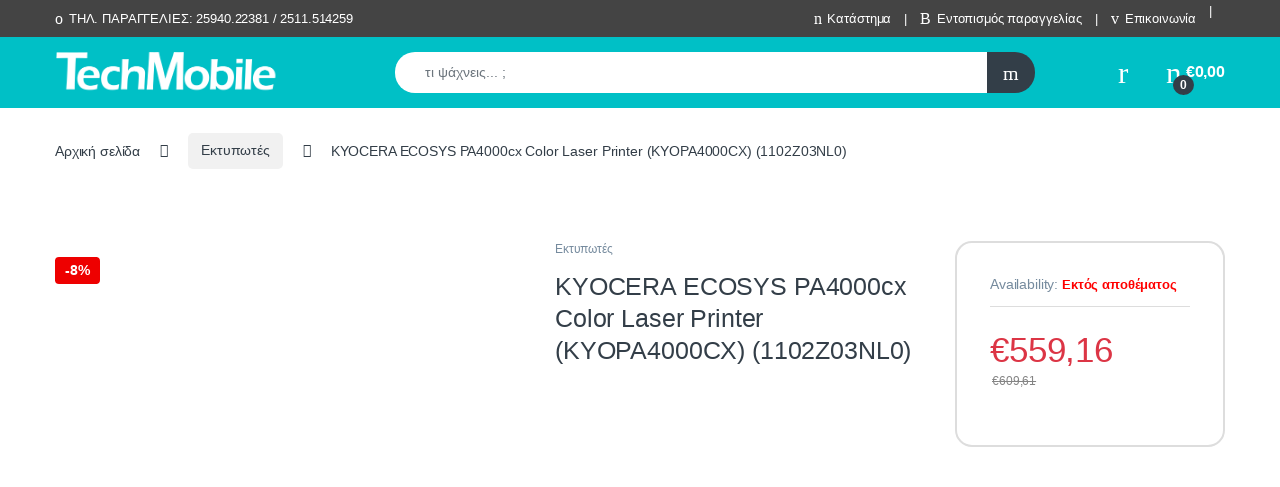

--- FILE ---
content_type: text/html; charset=UTF-8
request_url: https://techmobile.gr/product/kyocera-ecosys-pa4000cx-color-laser-printer-kyopa4000cx-1102z03nl0/
body_size: 31814
content:
<!DOCTYPE html><html lang="el"><head><script data-no-optimize="1">var litespeed_docref=sessionStorage.getItem("litespeed_docref");litespeed_docref&&(Object.defineProperty(document,"referrer",{get:function(){return litespeed_docref}}),sessionStorage.removeItem("litespeed_docref"));</script> <meta charset="UTF-8"><meta name="viewport" content="width=device-width, initial-scale=1"><link rel="profile" href="http://gmpg.org/xfn/11"><link rel="pingback" href="https://techmobile.gr/xmlrpc.php"><title>KYOCERA ECOSYS PA4000cx Color Laser Printer (KYOPA4000CX) (1102Z03NL0) &#8211; TECHMOBILE</title><meta name='robots' content='max-image-preview:large' /><style>img:is([sizes="auto" i], [sizes^="auto," i]) { contain-intrinsic-size: 3000px 1500px }</style><link rel='dns-prefetch' href='//fonts.googleapis.com' /><link rel="alternate" type="application/rss+xml" title="Ροή RSS &raquo; TECHMOBILE" href="https://techmobile.gr/feed/" /><link rel="alternate" type="application/rss+xml" title="Ροή Σχολίων &raquo; TECHMOBILE" href="https://techmobile.gr/comments/feed/" /><link rel="alternate" type="application/rss+xml" title="Ροή Σχολίων TECHMOBILE &raquo; KYOCERA ECOSYS PA4000cx Color Laser Printer (KYOPA4000CX) (1102Z03NL0)" href="https://techmobile.gr/product/kyocera-ecosys-pa4000cx-color-laser-printer-kyopa4000cx-1102z03nl0/feed/" /><link data-optimized="2" rel="stylesheet" href="https://techmobile.gr/wp-content/litespeed/css/4440aef89f2e0104d01ee77a4c42e5ce.css?ver=b1ec0" /><style id='classic-theme-styles-inline-css' type='text/css'>/*! This file is auto-generated */
.wp-block-button__link{color:#fff;background-color:#32373c;border-radius:9999px;box-shadow:none;text-decoration:none;padding:calc(.667em + 2px) calc(1.333em + 2px);font-size:1.125em}.wp-block-file__button{background:#32373c;color:#fff;text-decoration:none}</style><style id='global-styles-inline-css' type='text/css'>:root{--wp--preset--aspect-ratio--square: 1;--wp--preset--aspect-ratio--4-3: 4/3;--wp--preset--aspect-ratio--3-4: 3/4;--wp--preset--aspect-ratio--3-2: 3/2;--wp--preset--aspect-ratio--2-3: 2/3;--wp--preset--aspect-ratio--16-9: 16/9;--wp--preset--aspect-ratio--9-16: 9/16;--wp--preset--color--black: #000000;--wp--preset--color--cyan-bluish-gray: #abb8c3;--wp--preset--color--white: #ffffff;--wp--preset--color--pale-pink: #f78da7;--wp--preset--color--vivid-red: #cf2e2e;--wp--preset--color--luminous-vivid-orange: #ff6900;--wp--preset--color--luminous-vivid-amber: #fcb900;--wp--preset--color--light-green-cyan: #7bdcb5;--wp--preset--color--vivid-green-cyan: #00d084;--wp--preset--color--pale-cyan-blue: #8ed1fc;--wp--preset--color--vivid-cyan-blue: #0693e3;--wp--preset--color--vivid-purple: #9b51e0;--wp--preset--gradient--vivid-cyan-blue-to-vivid-purple: linear-gradient(135deg,rgba(6,147,227,1) 0%,rgb(155,81,224) 100%);--wp--preset--gradient--light-green-cyan-to-vivid-green-cyan: linear-gradient(135deg,rgb(122,220,180) 0%,rgb(0,208,130) 100%);--wp--preset--gradient--luminous-vivid-amber-to-luminous-vivid-orange: linear-gradient(135deg,rgba(252,185,0,1) 0%,rgba(255,105,0,1) 100%);--wp--preset--gradient--luminous-vivid-orange-to-vivid-red: linear-gradient(135deg,rgba(255,105,0,1) 0%,rgb(207,46,46) 100%);--wp--preset--gradient--very-light-gray-to-cyan-bluish-gray: linear-gradient(135deg,rgb(238,238,238) 0%,rgb(169,184,195) 100%);--wp--preset--gradient--cool-to-warm-spectrum: linear-gradient(135deg,rgb(74,234,220) 0%,rgb(151,120,209) 20%,rgb(207,42,186) 40%,rgb(238,44,130) 60%,rgb(251,105,98) 80%,rgb(254,248,76) 100%);--wp--preset--gradient--blush-light-purple: linear-gradient(135deg,rgb(255,206,236) 0%,rgb(152,150,240) 100%);--wp--preset--gradient--blush-bordeaux: linear-gradient(135deg,rgb(254,205,165) 0%,rgb(254,45,45) 50%,rgb(107,0,62) 100%);--wp--preset--gradient--luminous-dusk: linear-gradient(135deg,rgb(255,203,112) 0%,rgb(199,81,192) 50%,rgb(65,88,208) 100%);--wp--preset--gradient--pale-ocean: linear-gradient(135deg,rgb(255,245,203) 0%,rgb(182,227,212) 50%,rgb(51,167,181) 100%);--wp--preset--gradient--electric-grass: linear-gradient(135deg,rgb(202,248,128) 0%,rgb(113,206,126) 100%);--wp--preset--gradient--midnight: linear-gradient(135deg,rgb(2,3,129) 0%,rgb(40,116,252) 100%);--wp--preset--font-size--small: 13px;--wp--preset--font-size--medium: 20px;--wp--preset--font-size--large: 36px;--wp--preset--font-size--x-large: 42px;--wp--preset--spacing--20: 0.44rem;--wp--preset--spacing--30: 0.67rem;--wp--preset--spacing--40: 1rem;--wp--preset--spacing--50: 1.5rem;--wp--preset--spacing--60: 2.25rem;--wp--preset--spacing--70: 3.38rem;--wp--preset--spacing--80: 5.06rem;--wp--preset--shadow--natural: 6px 6px 9px rgba(0, 0, 0, 0.2);--wp--preset--shadow--deep: 12px 12px 50px rgba(0, 0, 0, 0.4);--wp--preset--shadow--sharp: 6px 6px 0px rgba(0, 0, 0, 0.2);--wp--preset--shadow--outlined: 6px 6px 0px -3px rgba(255, 255, 255, 1), 6px 6px rgba(0, 0, 0, 1);--wp--preset--shadow--crisp: 6px 6px 0px rgba(0, 0, 0, 1);}:where(.is-layout-flex){gap: 0.5em;}:where(.is-layout-grid){gap: 0.5em;}body .is-layout-flex{display: flex;}.is-layout-flex{flex-wrap: wrap;align-items: center;}.is-layout-flex > :is(*, div){margin: 0;}body .is-layout-grid{display: grid;}.is-layout-grid > :is(*, div){margin: 0;}:where(.wp-block-columns.is-layout-flex){gap: 2em;}:where(.wp-block-columns.is-layout-grid){gap: 2em;}:where(.wp-block-post-template.is-layout-flex){gap: 1.25em;}:where(.wp-block-post-template.is-layout-grid){gap: 1.25em;}.has-black-color{color: var(--wp--preset--color--black) !important;}.has-cyan-bluish-gray-color{color: var(--wp--preset--color--cyan-bluish-gray) !important;}.has-white-color{color: var(--wp--preset--color--white) !important;}.has-pale-pink-color{color: var(--wp--preset--color--pale-pink) !important;}.has-vivid-red-color{color: var(--wp--preset--color--vivid-red) !important;}.has-luminous-vivid-orange-color{color: var(--wp--preset--color--luminous-vivid-orange) !important;}.has-luminous-vivid-amber-color{color: var(--wp--preset--color--luminous-vivid-amber) !important;}.has-light-green-cyan-color{color: var(--wp--preset--color--light-green-cyan) !important;}.has-vivid-green-cyan-color{color: var(--wp--preset--color--vivid-green-cyan) !important;}.has-pale-cyan-blue-color{color: var(--wp--preset--color--pale-cyan-blue) !important;}.has-vivid-cyan-blue-color{color: var(--wp--preset--color--vivid-cyan-blue) !important;}.has-vivid-purple-color{color: var(--wp--preset--color--vivid-purple) !important;}.has-black-background-color{background-color: var(--wp--preset--color--black) !important;}.has-cyan-bluish-gray-background-color{background-color: var(--wp--preset--color--cyan-bluish-gray) !important;}.has-white-background-color{background-color: var(--wp--preset--color--white) !important;}.has-pale-pink-background-color{background-color: var(--wp--preset--color--pale-pink) !important;}.has-vivid-red-background-color{background-color: var(--wp--preset--color--vivid-red) !important;}.has-luminous-vivid-orange-background-color{background-color: var(--wp--preset--color--luminous-vivid-orange) !important;}.has-luminous-vivid-amber-background-color{background-color: var(--wp--preset--color--luminous-vivid-amber) !important;}.has-light-green-cyan-background-color{background-color: var(--wp--preset--color--light-green-cyan) !important;}.has-vivid-green-cyan-background-color{background-color: var(--wp--preset--color--vivid-green-cyan) !important;}.has-pale-cyan-blue-background-color{background-color: var(--wp--preset--color--pale-cyan-blue) !important;}.has-vivid-cyan-blue-background-color{background-color: var(--wp--preset--color--vivid-cyan-blue) !important;}.has-vivid-purple-background-color{background-color: var(--wp--preset--color--vivid-purple) !important;}.has-black-border-color{border-color: var(--wp--preset--color--black) !important;}.has-cyan-bluish-gray-border-color{border-color: var(--wp--preset--color--cyan-bluish-gray) !important;}.has-white-border-color{border-color: var(--wp--preset--color--white) !important;}.has-pale-pink-border-color{border-color: var(--wp--preset--color--pale-pink) !important;}.has-vivid-red-border-color{border-color: var(--wp--preset--color--vivid-red) !important;}.has-luminous-vivid-orange-border-color{border-color: var(--wp--preset--color--luminous-vivid-orange) !important;}.has-luminous-vivid-amber-border-color{border-color: var(--wp--preset--color--luminous-vivid-amber) !important;}.has-light-green-cyan-border-color{border-color: var(--wp--preset--color--light-green-cyan) !important;}.has-vivid-green-cyan-border-color{border-color: var(--wp--preset--color--vivid-green-cyan) !important;}.has-pale-cyan-blue-border-color{border-color: var(--wp--preset--color--pale-cyan-blue) !important;}.has-vivid-cyan-blue-border-color{border-color: var(--wp--preset--color--vivid-cyan-blue) !important;}.has-vivid-purple-border-color{border-color: var(--wp--preset--color--vivid-purple) !important;}.has-vivid-cyan-blue-to-vivid-purple-gradient-background{background: var(--wp--preset--gradient--vivid-cyan-blue-to-vivid-purple) !important;}.has-light-green-cyan-to-vivid-green-cyan-gradient-background{background: var(--wp--preset--gradient--light-green-cyan-to-vivid-green-cyan) !important;}.has-luminous-vivid-amber-to-luminous-vivid-orange-gradient-background{background: var(--wp--preset--gradient--luminous-vivid-amber-to-luminous-vivid-orange) !important;}.has-luminous-vivid-orange-to-vivid-red-gradient-background{background: var(--wp--preset--gradient--luminous-vivid-orange-to-vivid-red) !important;}.has-very-light-gray-to-cyan-bluish-gray-gradient-background{background: var(--wp--preset--gradient--very-light-gray-to-cyan-bluish-gray) !important;}.has-cool-to-warm-spectrum-gradient-background{background: var(--wp--preset--gradient--cool-to-warm-spectrum) !important;}.has-blush-light-purple-gradient-background{background: var(--wp--preset--gradient--blush-light-purple) !important;}.has-blush-bordeaux-gradient-background{background: var(--wp--preset--gradient--blush-bordeaux) !important;}.has-luminous-dusk-gradient-background{background: var(--wp--preset--gradient--luminous-dusk) !important;}.has-pale-ocean-gradient-background{background: var(--wp--preset--gradient--pale-ocean) !important;}.has-electric-grass-gradient-background{background: var(--wp--preset--gradient--electric-grass) !important;}.has-midnight-gradient-background{background: var(--wp--preset--gradient--midnight) !important;}.has-small-font-size{font-size: var(--wp--preset--font-size--small) !important;}.has-medium-font-size{font-size: var(--wp--preset--font-size--medium) !important;}.has-large-font-size{font-size: var(--wp--preset--font-size--large) !important;}.has-x-large-font-size{font-size: var(--wp--preset--font-size--x-large) !important;}
:where(.wp-block-post-template.is-layout-flex){gap: 1.25em;}:where(.wp-block-post-template.is-layout-grid){gap: 1.25em;}
:where(.wp-block-columns.is-layout-flex){gap: 2em;}:where(.wp-block-columns.is-layout-grid){gap: 2em;}
:root :where(.wp-block-pullquote){font-size: 1.5em;line-height: 1.6;}</style><style id='woocommerce-inline-inline-css' type='text/css'>.woocommerce form .form-row .required { visibility: visible; }</style><style id='moove_gdpr_frontend-inline-css' type='text/css'>#moove_gdpr_cookie_info_bar .moove-gdpr-info-bar-container .moove-gdpr-info-bar-content a.mgbutton.moove-gdpr-infobar-reject-btn, 
				#moove_gdpr_cookie_info_bar .moove-gdpr-info-bar-container .moove-gdpr-info-bar-content button.mgbutton.moove-gdpr-infobar-reject-btn {
					background-color: transparent;
					box-shadow: inset 0 0 0 1px currentColor;
					opacity: .7;
					color: #202020;
				}

				#moove_gdpr_cookie_info_bar .moove-gdpr-info-bar-container .moove-gdpr-info-bar-content a.mgbutton.moove-gdpr-infobar-reject-btn:hover, 
				#moove_gdpr_cookie_info_bar .moove-gdpr-info-bar-container .moove-gdpr-info-bar-content button.mgbutton.moove-gdpr-infobar-reject-btn:hover {
					background-color: #202020;
					box-shadow: none;
					color: #fff;
					opacity: 1;
				}

				#moove_gdpr_cookie_info_bar:not(.gdpr-full-screen-infobar).moove-gdpr-dark-scheme .moove-gdpr-info-bar-container .moove-gdpr-info-bar-content a.mgbutton.moove-gdpr-infobar-reject-btn, #moove_gdpr_cookie_info_bar:not(.gdpr-full-screen-infobar).moove-gdpr-dark-scheme .moove-gdpr-info-bar-container .moove-gdpr-info-bar-content button.mgbutton.moove-gdpr-infobar-reject-btn {
					background-color: transparent;
					box-shadow: inset 0 0 0 1px currentColor;
					opacity: .7;
					color: #fff;
				}

				#moove_gdpr_cookie_info_bar:not(.gdpr-full-screen-infobar).moove-gdpr-dark-scheme .moove-gdpr-info-bar-container .moove-gdpr-info-bar-content a.mgbutton.moove-gdpr-infobar-reject-btn:hover, #moove_gdpr_cookie_info_bar:not(.gdpr-full-screen-infobar).moove-gdpr-dark-scheme .moove-gdpr-info-bar-container .moove-gdpr-info-bar-content button.mgbutton.moove-gdpr-infobar-reject-btn:hover {
					box-shadow: none;
					opacity: 1;
					color: #202020;
					background-color: #fff;
				}
			#moove_gdpr_cookie_modal,#moove_gdpr_cookie_info_bar,.gdpr_cookie_settings_shortcode_content{font-family:&#039;Nunito&#039;,sans-serif}#moove_gdpr_save_popup_settings_button{background-color:#373737;color:#fff}#moove_gdpr_save_popup_settings_button:hover{background-color:#000}#moove_gdpr_cookie_info_bar .moove-gdpr-info-bar-container .moove-gdpr-info-bar-content a.mgbutton,#moove_gdpr_cookie_info_bar .moove-gdpr-info-bar-container .moove-gdpr-info-bar-content button.mgbutton{background-color:#0C4DA2}#moove_gdpr_cookie_modal .moove-gdpr-modal-content .moove-gdpr-modal-footer-content .moove-gdpr-button-holder a.mgbutton,#moove_gdpr_cookie_modal .moove-gdpr-modal-content .moove-gdpr-modal-footer-content .moove-gdpr-button-holder button.mgbutton,.gdpr_cookie_settings_shortcode_content .gdpr-shr-button.button-green{background-color:#0C4DA2;border-color:#0C4DA2}#moove_gdpr_cookie_modal .moove-gdpr-modal-content .moove-gdpr-modal-footer-content .moove-gdpr-button-holder a.mgbutton:hover,#moove_gdpr_cookie_modal .moove-gdpr-modal-content .moove-gdpr-modal-footer-content .moove-gdpr-button-holder button.mgbutton:hover,.gdpr_cookie_settings_shortcode_content .gdpr-shr-button.button-green:hover{background-color:#fff;color:#0C4DA2}#moove_gdpr_cookie_modal .moove-gdpr-modal-content .moove-gdpr-modal-close i,#moove_gdpr_cookie_modal .moove-gdpr-modal-content .moove-gdpr-modal-close span.gdpr-icon{background-color:#0C4DA2;border:1px solid #0C4DA2}#moove_gdpr_cookie_info_bar span.moove-gdpr-infobar-allow-all.focus-g,#moove_gdpr_cookie_info_bar span.moove-gdpr-infobar-allow-all:focus,#moove_gdpr_cookie_info_bar button.moove-gdpr-infobar-allow-all.focus-g,#moove_gdpr_cookie_info_bar button.moove-gdpr-infobar-allow-all:focus,#moove_gdpr_cookie_info_bar span.moove-gdpr-infobar-reject-btn.focus-g,#moove_gdpr_cookie_info_bar span.moove-gdpr-infobar-reject-btn:focus,#moove_gdpr_cookie_info_bar button.moove-gdpr-infobar-reject-btn.focus-g,#moove_gdpr_cookie_info_bar button.moove-gdpr-infobar-reject-btn:focus,#moove_gdpr_cookie_info_bar span.change-settings-button.focus-g,#moove_gdpr_cookie_info_bar span.change-settings-button:focus,#moove_gdpr_cookie_info_bar button.change-settings-button.focus-g,#moove_gdpr_cookie_info_bar button.change-settings-button:focus{-webkit-box-shadow:0 0 1px 3px #0C4DA2;-moz-box-shadow:0 0 1px 3px #0C4DA2;box-shadow:0 0 1px 3px #0C4DA2}#moove_gdpr_cookie_modal .moove-gdpr-modal-content .moove-gdpr-modal-close i:hover,#moove_gdpr_cookie_modal .moove-gdpr-modal-content .moove-gdpr-modal-close span.gdpr-icon:hover,#moove_gdpr_cookie_info_bar span[data-href]>u.change-settings-button{color:#0C4DA2}#moove_gdpr_cookie_modal .moove-gdpr-modal-content .moove-gdpr-modal-left-content #moove-gdpr-menu li.menu-item-selected a span.gdpr-icon,#moove_gdpr_cookie_modal .moove-gdpr-modal-content .moove-gdpr-modal-left-content #moove-gdpr-menu li.menu-item-selected button span.gdpr-icon{color:inherit}#moove_gdpr_cookie_modal .moove-gdpr-modal-content .moove-gdpr-modal-left-content #moove-gdpr-menu li a span.gdpr-icon,#moove_gdpr_cookie_modal .moove-gdpr-modal-content .moove-gdpr-modal-left-content #moove-gdpr-menu li button span.gdpr-icon{color:inherit}#moove_gdpr_cookie_modal .gdpr-acc-link{line-height:0;font-size:0;color:transparent;position:absolute}#moove_gdpr_cookie_modal .moove-gdpr-modal-content .moove-gdpr-modal-close:hover i,#moove_gdpr_cookie_modal .moove-gdpr-modal-content .moove-gdpr-modal-left-content #moove-gdpr-menu li a,#moove_gdpr_cookie_modal .moove-gdpr-modal-content .moove-gdpr-modal-left-content #moove-gdpr-menu li button,#moove_gdpr_cookie_modal .moove-gdpr-modal-content .moove-gdpr-modal-left-content #moove-gdpr-menu li button i,#moove_gdpr_cookie_modal .moove-gdpr-modal-content .moove-gdpr-modal-left-content #moove-gdpr-menu li a i,#moove_gdpr_cookie_modal .moove-gdpr-modal-content .moove-gdpr-tab-main .moove-gdpr-tab-main-content a:hover,#moove_gdpr_cookie_info_bar.moove-gdpr-dark-scheme .moove-gdpr-info-bar-container .moove-gdpr-info-bar-content a.mgbutton:hover,#moove_gdpr_cookie_info_bar.moove-gdpr-dark-scheme .moove-gdpr-info-bar-container .moove-gdpr-info-bar-content button.mgbutton:hover,#moove_gdpr_cookie_info_bar.moove-gdpr-dark-scheme .moove-gdpr-info-bar-container .moove-gdpr-info-bar-content a:hover,#moove_gdpr_cookie_info_bar.moove-gdpr-dark-scheme .moove-gdpr-info-bar-container .moove-gdpr-info-bar-content button:hover,#moove_gdpr_cookie_info_bar.moove-gdpr-dark-scheme .moove-gdpr-info-bar-container .moove-gdpr-info-bar-content span.change-settings-button:hover,#moove_gdpr_cookie_info_bar.moove-gdpr-dark-scheme .moove-gdpr-info-bar-container .moove-gdpr-info-bar-content button.change-settings-button:hover,#moove_gdpr_cookie_info_bar.moove-gdpr-dark-scheme .moove-gdpr-info-bar-container .moove-gdpr-info-bar-content u.change-settings-button:hover,#moove_gdpr_cookie_info_bar span[data-href]>u.change-settings-button,#moove_gdpr_cookie_info_bar.moove-gdpr-dark-scheme .moove-gdpr-info-bar-container .moove-gdpr-info-bar-content a.mgbutton.focus-g,#moove_gdpr_cookie_info_bar.moove-gdpr-dark-scheme .moove-gdpr-info-bar-container .moove-gdpr-info-bar-content button.mgbutton.focus-g,#moove_gdpr_cookie_info_bar.moove-gdpr-dark-scheme .moove-gdpr-info-bar-container .moove-gdpr-info-bar-content a.focus-g,#moove_gdpr_cookie_info_bar.moove-gdpr-dark-scheme .moove-gdpr-info-bar-container .moove-gdpr-info-bar-content button.focus-g,#moove_gdpr_cookie_info_bar.moove-gdpr-dark-scheme .moove-gdpr-info-bar-container .moove-gdpr-info-bar-content a.mgbutton:focus,#moove_gdpr_cookie_info_bar.moove-gdpr-dark-scheme .moove-gdpr-info-bar-container .moove-gdpr-info-bar-content button.mgbutton:focus,#moove_gdpr_cookie_info_bar.moove-gdpr-dark-scheme .moove-gdpr-info-bar-container .moove-gdpr-info-bar-content a:focus,#moove_gdpr_cookie_info_bar.moove-gdpr-dark-scheme .moove-gdpr-info-bar-container .moove-gdpr-info-bar-content button:focus,#moove_gdpr_cookie_info_bar.moove-gdpr-dark-scheme .moove-gdpr-info-bar-container .moove-gdpr-info-bar-content span.change-settings-button.focus-g,span.change-settings-button:focus,button.change-settings-button.focus-g,button.change-settings-button:focus,#moove_gdpr_cookie_info_bar.moove-gdpr-dark-scheme .moove-gdpr-info-bar-container .moove-gdpr-info-bar-content u.change-settings-button.focus-g,#moove_gdpr_cookie_info_bar.moove-gdpr-dark-scheme .moove-gdpr-info-bar-container .moove-gdpr-info-bar-content u.change-settings-button:focus{color:#0C4DA2}#moove_gdpr_cookie_modal .moove-gdpr-branding.focus-g span,#moove_gdpr_cookie_modal .moove-gdpr-modal-content .moove-gdpr-tab-main a.focus-g,#moove_gdpr_cookie_modal .moove-gdpr-modal-content .moove-gdpr-tab-main .gdpr-cd-details-toggle.focus-g{color:#0C4DA2}#moove_gdpr_cookie_modal.gdpr_lightbox-hide{display:none}</style> <script type="litespeed/javascript" data-src="https://techmobile.gr/wp-includes/js/jquery/jquery.min.js" id="jquery-core-js"></script> <script id="wc-add-to-cart-js-extra" type="litespeed/javascript">var wc_add_to_cart_params={"ajax_url":"\/wp-admin\/admin-ajax.php","wc_ajax_url":"\/?wc-ajax=%%endpoint%%","i18n_view_cart":"\u039a\u03b1\u03bb\u03ac\u03b8\u03b9","cart_url":"https:\/\/techmobile.gr\/cart\/","is_cart":"","cart_redirect_after_add":"yes"}</script> <script id="wc-single-product-js-extra" type="litespeed/javascript">var wc_single_product_params={"i18n_required_rating_text":"\u03a0\u03b1\u03c1\u03b1\u03ba\u03b1\u03bb\u03bf\u03cd\u03bc\u03b5, \u03b5\u03c0\u03b9\u03bb\u03ad\u03be\u03c4\u03b5 \u03bc\u03af\u03b1 \u03b2\u03b1\u03b8\u03bc\u03bf\u03bb\u03bf\u03b3\u03af\u03b1","i18n_rating_options":["1 \u03b1\u03c0\u03cc 5 \u03b1\u03c3\u03c4\u03ad\u03c1\u03b9\u03b1","2 \u03b1\u03c0\u03cc 5 \u03b1\u03c3\u03c4\u03ad\u03c1\u03b9\u03b1","3 \u03b1\u03c0\u03cc 5 \u03b1\u03c3\u03c4\u03ad\u03c1\u03b9\u03b1","4 \u03b1\u03c0\u03cc 5 \u03b1\u03c3\u03c4\u03ad\u03c1\u03b9\u03b1","5 \u03b1\u03c0\u03cc 5 \u03b1\u03c3\u03c4\u03ad\u03c1\u03b9\u03b1"],"i18n_product_gallery_trigger_text":"View full-screen image gallery","review_rating_required":"yes","flexslider":{"rtl":!1,"animation":"slide","smoothHeight":!0,"directionNav":!1,"controlNav":!0,"slideshow":!1,"animationSpeed":500,"animationLoop":!1,"allowOneSlide":!1},"zoom_enabled":"1","zoom_options":[],"photoswipe_enabled":"1","photoswipe_options":{"shareEl":!1,"closeOnScroll":!1,"history":!1,"hideAnimationDuration":0,"showAnimationDuration":0},"flexslider_enabled":"1"}</script> <script id="woocommerce-js-extra" type="litespeed/javascript">var woocommerce_params={"ajax_url":"\/wp-admin\/admin-ajax.php","wc_ajax_url":"\/?wc-ajax=%%endpoint%%","i18n_password_show":"\u0395\u03bc\u03c6\u03ac\u03bd\u03b9\u03c3\u03b7 \u03c3\u03c5\u03bd\u03b8\u03b7\u03bc\u03b1\u03c4\u03b9\u03ba\u03bf\u03cd","i18n_password_hide":"\u0391\u03c0\u03cc\u03ba\u03c1\u03c5\u03c8\u03b7 \u03c3\u03c5\u03bd\u03b8\u03b7\u03bc\u03b1\u03c4\u03b9\u03ba\u03bf\u03cd"}</script> <script id="wc-cart-fragments-js-extra" type="litespeed/javascript">var wc_cart_fragments_params={"ajax_url":"\/wp-admin\/admin-ajax.php","wc_ajax_url":"\/?wc-ajax=%%endpoint%%","cart_hash_key":"wc_cart_hash_d25b0f456165cbe20c1bff50b1a2e927","fragment_name":"wc_fragments_d25b0f456165cbe20c1bff50b1a2e927","request_timeout":"5000"}</script> <link rel="https://api.w.org/" href="https://techmobile.gr/wp-json/" /><link rel="alternate" title="JSON" type="application/json" href="https://techmobile.gr/wp-json/wp/v2/product/1168764" /><link rel="EditURI" type="application/rsd+xml" title="RSD" href="https://techmobile.gr/xmlrpc.php?rsd" /><meta name="generator" content="WordPress 6.8.3" /><meta name="generator" content="WooCommerce 10.4.3" /><link rel="canonical" href="https://techmobile.gr/product/kyocera-ecosys-pa4000cx-color-laser-printer-kyopa4000cx-1102z03nl0/" /><link rel='shortlink' href='https://techmobile.gr/?p=1168764' /><link rel="alternate" title="oEmbed (JSON)" type="application/json+oembed" href="https://techmobile.gr/wp-json/oembed/1.0/embed?url=https%3A%2F%2Ftechmobile.gr%2Fproduct%2Fkyocera-ecosys-pa4000cx-color-laser-printer-kyopa4000cx-1102z03nl0%2F" /><link rel="alternate" title="oEmbed (XML)" type="text/xml+oembed" href="https://techmobile.gr/wp-json/oembed/1.0/embed?url=https%3A%2F%2Ftechmobile.gr%2Fproduct%2Fkyocera-ecosys-pa4000cx-color-laser-printer-kyopa4000cx-1102z03nl0%2F&#038;format=xml" /><meta name="generator" content="Redux 4.5.10" /><style id="woo-custom-stock-status" data-wcss-ver="1.6.6" >.woocommerce div.product .woo-custom-stock-status.in_stock_color { color: #77a464 !important; font-size: 13px; }.woo-custom-stock-status.in_stock_color { color: #77a464 !important; font-size: 13px; }.wc-block-components-product-badge{display:none!important;}ul .in_stock_color,ul.products .in_stock_color, li.wc-block-grid__product .in_stock_color { color: #77a464 !important; font-size: 13px; }.woocommerce-table__product-name .in_stock_color { color: #77a464 !important; font-size: 13px; }p.in_stock_color { color: #77a464 !important; font-size: 13px; }.woocommerce div.product .wc-block-components-product-price .woo-custom-stock-status{font-size:16px}.woocommerce div.product .woo-custom-stock-status.only_s_left_in_stock_color { color: #77a464 !important; font-size: inherit }.woo-custom-stock-status.only_s_left_in_stock_color { color: #77a464 !important; font-size: inherit }.wc-block-components-product-badge{display:none!important;}ul .only_s_left_in_stock_color,ul.products .only_s_left_in_stock_color, li.wc-block-grid__product .only_s_left_in_stock_color { color: #77a464 !important; font-size: inherit }.woocommerce-table__product-name .only_s_left_in_stock_color { color: #77a464 !important; font-size: inherit }p.only_s_left_in_stock_color { color: #77a464 !important; font-size: inherit }.woocommerce div.product .wc-block-components-product-price .woo-custom-stock-status{font-size:16px}.woocommerce div.product .woo-custom-stock-status.can_be_backordered_color { color: #77a464 !important; font-size: inherit }.woo-custom-stock-status.can_be_backordered_color { color: #77a464 !important; font-size: inherit }.wc-block-components-product-badge{display:none!important;}ul .can_be_backordered_color,ul.products .can_be_backordered_color, li.wc-block-grid__product .can_be_backordered_color { color: #77a464 !important; font-size: inherit }.woocommerce-table__product-name .can_be_backordered_color { color: #77a464 !important; font-size: inherit }p.can_be_backordered_color { color: #77a464 !important; font-size: inherit }.woocommerce div.product .wc-block-components-product-price .woo-custom-stock-status{font-size:16px}.woocommerce div.product .woo-custom-stock-status.s_in_stock_color { color: #77a464 !important; font-size: inherit }.woo-custom-stock-status.s_in_stock_color { color: #77a464 !important; font-size: inherit }.wc-block-components-product-badge{display:none!important;}ul .s_in_stock_color,ul.products .s_in_stock_color, li.wc-block-grid__product .s_in_stock_color { color: #77a464 !important; font-size: inherit }.woocommerce-table__product-name .s_in_stock_color { color: #77a464 !important; font-size: inherit }p.s_in_stock_color { color: #77a464 !important; font-size: inherit }.woocommerce div.product .wc-block-components-product-price .woo-custom-stock-status{font-size:16px}.woocommerce div.product .woo-custom-stock-status.available_on_backorder_color { color: #36849a !important; font-size: 13px; }.woo-custom-stock-status.available_on_backorder_color { color: #36849a !important; font-size: 13px; }.wc-block-components-product-badge{display:none!important;}ul .available_on_backorder_color,ul.products .available_on_backorder_color, li.wc-block-grid__product .available_on_backorder_color { color: #36849a !important; font-size: 13px; }.woocommerce-table__product-name .available_on_backorder_color { color: #36849a !important; font-size: 13px; }p.available_on_backorder_color { color: #36849a !important; font-size: 13px; }.woocommerce div.product .wc-block-components-product-price .woo-custom-stock-status{font-size:16px}.woocommerce div.product .woo-custom-stock-status.out_of_stock_color { color: #ff0000 !important; font-size: 13px; }.woo-custom-stock-status.out_of_stock_color { color: #ff0000 !important; font-size: 13px; }.wc-block-components-product-badge{display:none!important;}ul .out_of_stock_color,ul.products .out_of_stock_color, li.wc-block-grid__product .out_of_stock_color { color: #ff0000 !important; font-size: 13px; }.woocommerce-table__product-name .out_of_stock_color { color: #ff0000 !important; font-size: 13px; }p.out_of_stock_color { color: #ff0000 !important; font-size: 13px; }.woocommerce div.product .wc-block-components-product-price .woo-custom-stock-status{font-size:16px}.woocommerce div.product .woo-custom-stock-status.grouped_product_stock_status_color { color: #77a464 !important; font-size: inherit }.woo-custom-stock-status.grouped_product_stock_status_color { color: #77a464 !important; font-size: inherit }.wc-block-components-product-badge{display:none!important;}ul .grouped_product_stock_status_color,ul.products .grouped_product_stock_status_color, li.wc-block-grid__product .grouped_product_stock_status_color { color: #77a464 !important; font-size: inherit }.woocommerce-table__product-name .grouped_product_stock_status_color { color: #77a464 !important; font-size: inherit }p.grouped_product_stock_status_color { color: #77a464 !important; font-size: inherit }.woocommerce div.product .wc-block-components-product-price .woo-custom-stock-status{font-size:16px}.wd-product-stock.stock{display:none}.woocommerce-variation-price:not(:empty)+.woocommerce-variation-availability { margin-left: 0px; }.woocommerce-variation-price{
		        display:block!important}.woocommerce-variation-availability{
		        display:block!important}</style><script></script><meta name="google-site-verification" content="SXvb0NP-sfqi3tEYmW1aPkRCMhKOc3iiEN9gOT867r8" />
<noscript><style>.woocommerce-product-gallery{ opacity: 1 !important; }</style></noscript><meta name="generator" content="Elementor 3.34.2; features: additional_custom_breakpoints; settings: css_print_method-external, google_font-enabled, font_display-auto"><style>.e-con.e-parent:nth-of-type(n+4):not(.e-lazyloaded):not(.e-no-lazyload),
				.e-con.e-parent:nth-of-type(n+4):not(.e-lazyloaded):not(.e-no-lazyload) * {
					background-image: none !important;
				}
				@media screen and (max-height: 1024px) {
					.e-con.e-parent:nth-of-type(n+3):not(.e-lazyloaded):not(.e-no-lazyload),
					.e-con.e-parent:nth-of-type(n+3):not(.e-lazyloaded):not(.e-no-lazyload) * {
						background-image: none !important;
					}
				}
				@media screen and (max-height: 640px) {
					.e-con.e-parent:nth-of-type(n+2):not(.e-lazyloaded):not(.e-no-lazyload),
					.e-con.e-parent:nth-of-type(n+2):not(.e-lazyloaded):not(.e-no-lazyload) * {
						background-image: none !important;
					}
				}</style><link rel="icon" href="https://techmobile.gr/wp-content/uploads/2025/12/cropped-66-32x32.jpg" sizes="32x32" /><link rel="icon" href="https://techmobile.gr/wp-content/uploads/2025/12/cropped-66-192x192.jpg" sizes="192x192" /><link rel="apple-touch-icon" href="https://techmobile.gr/wp-content/uploads/2025/12/cropped-66-180x180.jpg" /><meta name="msapplication-TileImage" content="https://techmobile.gr/wp-content/uploads/2025/12/cropped-66-270x270.jpg" /><style type="text/css">.footer-call-us .call-us-icon i,
        .header-support-info .support-icon i,
        .header-support-inner .support-icon,
        .widget_electro_products_filter .widget_layered_nav li > a:hover::before,
        .widget_electro_products_filter .widget_layered_nav li > a:focus::before,
        .widget_electro_products_filter .widget_product_categories li > a:hover::before,
        .widget_electro_products_filter .widget_product_categories li > a:focus::before,
        .widget_electro_products_filter .widget_layered_nav li.chosen > a::before,
        .widget_electro_products_filter .widget_product_categories li.current-cat > a::before,
        .features-list .media-left i,
        .secondary-nav>.dropdown.open >a::before,
        .secondary-nav>.dropdown.show >a::before,
        p.stars a,
        .top-bar.top-bar-v1 #menu-top-bar-left.nav-inline .menu-item > a i,
        .handheld-footer .handheld-footer-bar .footer-call-us .call-us-text span,
        .footer-v2 .handheld-footer .handheld-footer-bar .footer-call-us .call-us-text span,
        .top-bar .menu-item.customer-support i,
        .header-v13 .primary-nav-menu .nav-inline>.menu-item>a:hover,
        .header-v13 .primary-nav-menu .nav-inline>.dropdown:hover > a,
        .header-v13 .off-canvas-navigation-wrapper .navbar-toggler:hover,
        .header-v13 .off-canvas-navigation-wrapper button:hover,
        .header-v13 .off-canvas-navigation-wrapper.toggled .navbar-toggler:hover,
        .header-v13 .off-canvas-navigation-wrapper.toggled button:hover {
            color: #00c0c6;
        }

        .header-logo svg ellipse,
        .footer-logo svg ellipse{
            fill:#00c0c6;
        }

        .primary-nav .nav-inline > .menu-item .dropdown-menu,
        .primary-nav-menu .nav-inline > .menu-item .dropdown-menu,
        .navbar-primary .navbar-nav > .menu-item .dropdown-menu,
        .vertical-menu .menu-item-has-children > .dropdown-menu,
        .departments-menu .menu-item-has-children:hover > .dropdown-menu,
        .cat-nav .handheld>.mas-elementor-nav-menu--dropdown,
        .top-bar .nav-inline > .menu-item .dropdown-menu,
        .secondary-nav>.dropdown .dropdown-menu,
        .header-v6 .vertical-menu .list-group-item > .dropdown-menu,
        .best-selling-menu .nav-item>ul>li.electro-more-menu-item .dropdown-menu,
        .home-v5-slider .tp-tab.selected .tp-tab-title:before,
        .home-v5-slider .tp-tab.selected .tp-tab-title:after,
        .header-v5 .electro-navigation .departments-menu-v2>.dropdown>.dropdown-menu,
        .product-categories-list-with-header.v2 header .caption .section-title:after,
        .primary-nav-menu .nav-inline >.menu-item .dropdown-menu,
        .dropdown-menu-mini-cart,
        .dropdown-menu-user-account,
        .electro-navbar-primary .nav>.menu-item.menu-item-has-children .dropdown-menu,
        .header-v6 .header-logo-area .departments-menu-v2 .departments-menu-v2-title+.dropdown-menu,
        .departments-menu-v2 .departments-menu-v2-title+.dropdown-menu li.menu-item-has-children .dropdown-menu,
        .secondary-nav-v6 .secondary-nav-v6-inner .sub-menu,
        .secondary-nav-v6 .widget_nav_menu .sub-menu,
        .header-v14 .primary-nav .mas-elementor-nav-menu >.menu-item > .dropdown-menu {
            border-top-color: #00c0c6;
        }

        .columns-6-1 > ul.products > li.product .thumbnails > a:hover,
        .primary-nav .nav-inline .yamm-fw.open > a::before,
        .columns-6-1>ul.products.product-main-6-1 .electro-wc-product-gallery__wrapper .electro-wc-product-gallery__image.flex-active-slide img,
        .single-product .electro-wc-product-gallery .electro-wc-product-gallery__wrapper .electro-wc-product-gallery__image.flex-active-slide img,
        .products-6-1-with-categories-inner .product-main-6-1 .images .thumbnails a:hover,
        .home-v5-slider .tp-tab.selected .tp-tab-title:after,
        .electro-navbar .departments-menu-v2 .departments-menu-v2-title+.dropdown-menu li.menu-item-has-children>.dropdown-menu,
        .product-main-6-1 .thumbnails>a:focus, .product-main-6-1 .thumbnails>a:hover,
        .product-main-6-1 .thumbnails>a:focus, .product-main-6-1 .thumbnails>a:focus,
        .product-main-6-1 .thumbnails>a:focus>img, .product-main-6-1 .thumbnails>a:hover>img,
        .product-main-6-1 .thumbnails>a:focus>img, .product-main-6-1 .thumbnails>a:focus>img {
            border-bottom-color: #00c0c6;
        }

        .navbar-primary,
        .footer-newsletter,
        .button:hover::before,
        li.product:hover .button::before,
        li.product:hover .added_to_cart::before,
        .owl-item .product:hover .button::before,
        .owl-item .product:hover .added_to_cart::before,
        .widget_price_filter .ui-slider .ui-slider-handle,
        .woocommerce-pagination ul.page-numbers > li a.current,
        .woocommerce-pagination ul.page-numbers > li span.current,
        .pagination ul.page-numbers > li a.current,
        .pagination ul.page-numbers > li span.current,
        .owl-dots .owl-dot.active,
        .products-carousel-tabs .nav-link.active::before,
        .deal-progress .progress-bar,
        .products-2-1-2 .nav-link.active::before,
        .products-4-1-4 .nav-link.active::before,
        .da .da-action > a::after,
        .header-v1 .navbar-search .input-group .btn,
        .header-v3 .navbar-search .input-group .btn,
        .header-v6 .navbar-search .input-group .btn,
        .header-v8 .navbar-search .input-group .btn,
        .header-v9 .navbar-search .input-group .btn,
        .header-v10 .navbar-search .input-group .btn,
        .header-v11 .navbar-search .input-group-btn .btn,
        .header-v12 .navbar-search .input-group .btn,
        .vertical-menu > li:first-child,
        .widget.widget_tag_cloud .tagcloud a:hover,
        .widget.widget_tag_cloud .tagcloud a:focus,
        .navbar-mini-cart .cart-items-count,
        .navbar-compare .count,
        .navbar-wishlist .count,
        .wc-tabs > li.active a::before,
        .ec-tabs > li.active a::before,
        .woocommerce-info,
        .woocommerce-noreviews,
        p.no-comments,
        .products-2-1-2 .nav-link:hover::before,
        .products-4-1-4 .nav-link:hover::before,
        .single_add_to_cart_button,
        .section-onsale-product-carousel .onsale-product-carousel .onsale-product .onsale-product-content .deal-cart-button .button,
        .section-onsale-product-carousel .onsale-product-carousel .onsale-product .onsale-product-content .deal-cart-button .added_to_cart,
        .wpb-accordion .vc_tta.vc_general .vc_tta-panel.vc_active .vc_tta-panel-heading .vc_tta-panel-title > a i,
        ul.products > li.product.list-view:not(.list-view-small) .button:hover,
        ul.products > li.product.list-view:not(.list-view-small) .button:focus,
        ul.products > li.product.list-view:not(.list-view-small) .button:active,
        ul.products > li.product.list-view.list-view-small .button:hover::after,
        ul.products > li.product.list-view.list-view-small .button:focus::after,
        ul.products > li.product.list-view.list-view-small .button:active::after,
        .widget_electro_products_carousel_widget .section-products-carousel .owl-nav .owl-prev:hover,
        .widget_electro_products_carousel_widget .section-products-carousel .owl-nav .owl-next:hover,
        .full-color-background .header-v3,
        .full-color-background .header-v4,
        .full-color-background .top-bar,
        .top-bar-v3,
        .pace .pace-progress,
        .electro-handheld-footer-bar ul li a .count,
        .handheld-navigation-wrapper .stuck .navbar-toggler,
        .handheld-navigation-wrapper .stuck button,
        .handheld-navigation-wrapper.toggled .stuck .navbar-toggler,
        .handheld-navigation-wrapper.toggled .stuck button,
        .da .da-action>a::after,
        .demo_store,
        .header-v5 .header-top,
        .handheld-header-v2,
        .handheld-header-v2.stuck,
        #payment .place-order button[type=submit],
        .single-product .product-images-wrapper .woocommerce-product-gallery.electro-carousel-loaded .flex-control-nav li a.flex-active,
        .single-product .product-images-wrapper .electro-wc-product-gallery .flex-control-nav li a.flex-active,
        .single-product .product-images-wrapper .flex-control-nav li a.flex-active,
        .section-onsale-product .savings,
        .section-onsale-product-carousel .savings,
        .columns-6-1>ul.products.product-main-6-1>li.product .electro-wc-product-gallery .flex-control-nav li a.flex-active,
        .products-carousel-tabs-v5 header ul.nav-inline .nav-link.active,
        .products-carousel-tabs-with-deal header ul.nav-inline .nav-link.active,
        section .deals-carousel-inner-block .onsale-product .onsale-product-content .deal-cart-button .added_to_cart,
        section .deals-carousel-inner-block .onsale-product .onsale-product-content .deal-cart-button .button,
        .header-icon-counter,
        .electro-navbar,
        .departments-menu-v2-title,
        section .deals-carousel-inner-block .onsale-product .onsale-product-content .deal-cart-button .added_to_cart,
        section .deals-carousel-inner-block .onsale-product .onsale-product-content .deal-cart-button .button,
        .deal-products-with-featured header,
        .deal-products-with-featured ul.products > li.product.product-featured .savings,
        .mobile-header-v2,
        .mobile-header-v2.stuck,
        .product-categories-list-with-header.v2 header .caption .section-title,
        .product-categories-list-with-header.v2 header .caption .section-title,
        .home-mobile-v2-features-block,
        .show-nav .nav .nav-item.active .nav-link,
        .header-v5,
        .header-v5 .stuck,
        .electro-navbar-primary,
        .navbar-search-input-group .navbar-search-button,
        .da-block .da-action::after,
        .products-6-1 header.show-nav ul.nav .nav-item.active .nav-link,
        ul.products[data-view=list-view].columns-1>li.product .product-loop-footer .button,
        ul.products[data-view=list-view].columns-2>li.product .product-loop-footer .button,
        ul.products[data-view=list-view].columns-3>li.product .product-loop-footer .button,
        ul.products[data-view=list-view].columns-4>li.product .product-loop-footer .button,
        ul.products[data-view=list-view].columns-5>li.product .product-loop-footer .button,
        ul.products[data-view=list-view].columns-6>li.product .product-loop-footer .button,
        ul.products[data-view=list-view].columns-7>li.product .product-loop-footer .button,
        ul.products[data-view=list-view].columns-8>li.product .product-loop-footer .button,
        ul.products[data-view=list-view]>li.product .product-item__footer .add-to-cart-wrap a,
        .products.show-btn>li.product .added_to_cart,
        .products.show-btn>li.product .button,
        .yith-wcqv-button,
        .header-v7 .masthead,
        .header-v10 .secondary-nav-menu,
        section.category-icons-carousel-v2,
        .category-icons-carousel .category a:hover .category-icon,
        .products-carousel-banner-vertical-tabs .banners-tabs>.nav a.active,
        .products-carousel-with-timer .deal-countdown-timer,
        .section-onsale-product-carousel-v9 .onsale-product .deal-countdown-timer,
        .dokan-elector-style-active.store-v1 .profile-frame + .dokan-store-tabs > ul li.active a:after,
        .dokan-elector-style-active.store-v5 .profile-frame + .dokan-store-tabs > ul li.active a:after,
        .aws-container .aws-search-form .aws-search-clear,
        div.wpforms-container-full .wpforms-form input[type=submit],
        div.wpforms-container-full .wpforms-form button[type=submit],
        div.wpforms-container-full .wpforms-form .wpforms-page-button,
        .electro-dark .full-color-background .masthead .navbar-search .input-group .btn,
        .electro-dark .electro-navbar-primary .nav>.menu-item:hover>a,
        .electro-dark .masthead .navbar-search .input-group .btn,
        .cat-nav .mas-elementor-menu-toggle .navbar-toggler {
            background-color: #00c0c6;
        }

        .electro-navbar .departments-menu-v2 .departments-menu-v2-title+.dropdown-menu li.menu-item-has-children>.dropdown-menu,
        .products-carousel-banner-vertical-tabs .banners-tabs>.nav a.active::before {
            border-right-color: #00c0c6;
        }

        .hero-action-btn:hover {
            background-color: #00b1b6 !important;
        }

        .hero-action-btn,
        #scrollUp,
        .custom .tp-bullet.selected,
        .home-v1-slider .btn-primary,
        .home-v2-slider .btn-primary,
        .home-v3-slider .btn-primary,
        .electro-dark .show-nav .nav .active .nav-link,
        .electro-dark .full-color-background .masthead .header-icon-counter,
        .electro-dark .full-color-background .masthead .navbar-search .input-group .btn,
        .electro-dark .electro-navbar-primary .nav>.menu-item:hover>a,
        .electro-dark .masthead .navbar-search .input-group .btn,
        .home-v13-hero-search .woocommerce-product-search button,
        .wc-search button:not(:hover) {
            background-color: #00c0c6 !important;
        }

        .departments-menu .departments-menu-dropdown,
        .departments-menu .menu-item-has-children > .dropdown-menu,
        .widget_price_filter .ui-slider .ui-slider-handle:last-child,
        section header h1::after,
        section header .h1::after,
        .products-carousel-tabs .nav-link.active::after,
        section.section-product-cards-carousel header ul.nav .active .nav-link,
        section.section-onsale-product,
        section.section-onsale-product-carousel .onsale-product-carousel,
        .products-2-1-2 .nav-link.active::after,
        .products-4-1-4 .nav-link.active::after,
        .products-6-1 header ul.nav .active .nav-link,
        .header-v1 .navbar-search .input-group .form-control,
        .header-v1 .navbar-search .input-group .input-group-addon,
        .header-v1 .navbar-search .input-group .btn,
        .header-v3 .navbar-search .input-group .form-control,
        .header-v3 .navbar-search .input-group .input-group-addon,
        .header-v3 .navbar-search .input-group .btn,
        .header-v6 .navbar-search .input-group .form-control,
        .header-v6 .navbar-search .input-group .input-group-addon,
        .header-v6 .navbar-search .input-group .btn,
        .header-v8 .navbar-search .input-group .form-control,
        .header-v8 .navbar-search .input-group .input-group-addon,
        .header-v8 .navbar-search .input-group .btn,
        .header-v9 .navbar-search .input-group .form-control,
        .header-v9 .navbar-search .input-group .input-group-addon,
        .header-v9 .navbar-search .input-group .btn,
        .header-v10 .navbar-search .input-group .form-control,
        .header-v10 .navbar-search .input-group .input-group-addon,
        .header-v10 .navbar-search .input-group .btn,
        .header-v12 .navbar-search .input-group .form-control,
        .header-v12 .navbar-search .input-group .input-group-addon,
        .header-v12 .navbar-search .input-group .btn,
        .widget.widget_tag_cloud .tagcloud a:hover,
        .widget.widget_tag_cloud .tagcloud a:focus,
        .navbar-primary .navbar-mini-cart .dropdown-menu-mini-cart,
        .woocommerce-checkout h3::after,
        #customer_login h2::after,
        .customer-login-form h2::after,
        .navbar-primary .navbar-mini-cart .dropdown-menu-mini-cart,
        .woocommerce-edit-address form h3::after,
        .edit-account legend::after,
        .woocommerce-account h2::after,
        .address header.title h3::after,
        .addresses header.title h3::after,
        .woocommerce-order-received h2::after,
        .track-order h2::after,
        .wc-tabs > li.active a::after,
        .ec-tabs > li.active a::after,
        .comments-title::after,
        .comment-reply-title::after,
        .pings-title::after,
        #reviews #comments > h2::after,
        .single-product .woocommerce-tabs ~ div.products > h2::after,
        .single-product .electro-tabs ~ div.products > h2::after,
        .single-product .related>h2::after,
        .single-product .up-sells>h2::after,
        .cart-collaterals h2:not(.woocommerce-loop-product__title)::after,
        .footer-widgets .widget-title:after,
        .sidebar .widget-title::after,
        .sidebar-blog .widget-title::after,
        .contact-page-title::after,
        #reviews:not(.electro-advanced-reviews) #comments > h2::after,
        .cpf-type-range .tm-range-picker .noUi-origin .noUi-handle,
        .widget_electro_products_carousel_widget .section-products-carousel .owl-nav .owl-prev:hover,
        .widget_electro_products_carousel_widget .section-products-carousel .owl-nav .owl-next:hover,
        .wpb-accordion .vc_tta.vc_general .vc_tta-panel.vc_active .vc_tta-panel-heading .vc_tta-panel-title > a i,
        .single-product .woocommerce-tabs+section.products>h2::after,
        #payment .place-order button[type=submit],
        .single-product .electro-tabs+section.products>h2::after,
        .deal-products-carousel .deal-products-carousel-inner .deal-products-timer header .section-title:after,
        .deal-products-carousel .deal-products-carousel-inner .deal-countdown > span,
        .deals-carousel-inner-block .onsale-product .onsale-product-content .deal-countdown > span,
        .home-v5-slider .section-onsale-product-v2 .onsale-product .onsale-product-content .deal-countdown > span,
        .products-with-category-image header ul.nav-inline .active .nav-link,
        .products-6-1-with-categories header ul.nav-inline .active .nav-link,
        .products-carousel-tabs-v5 header ul.nav-inline .nav-link:hover,
        .products-carousel-tabs-with-deal header ul.nav-inline .nav-link:hover,
        section.products-carousel-v5 header .nav-inline .active .nav-link,
        .mobile-header-v1 .site-search .widget.widget_product_search form,
        .mobile-header-v1 .site-search .widget.widget_search form,
        .show-nav .nav .nav-item.active .nav-link,
        .departments-menu-v2 .departments-menu-v2-title+.dropdown-menu,
        .navbar-search-input-group .search-field,
        .navbar-search-input-group .custom-select,
        .products-6-1 header.show-nav ul.nav .nav-item.active .nav-link,
        .header-v1 .aws-container .aws-search-field,
        .header-v3 .aws-container .aws-search-field,
        .header-v6 .aws-container .aws-search-field,
        .header-v8 .aws-container .aws-search-field,
        div.wpforms-container-full .wpforms-form input[type=submit],
        div.wpforms-container-full .wpforms-form button[type=submit],
        div.wpforms-container-full .wpforms-form .wpforms-page-button,
        .electro-dark .electro-navbar .navbar-search .input-group .btn,
        .electro-dark .masthead .navbar-search .input-group .btn,
        .home-v13-vertical-menu .vertical-menu-title .title::after,
        body:not(.electro-dark) .wc-search input[type=search] {
            border-color: #00c0c6;
        }

        @media (min-width: 1480px) {
            .onsale-product-carousel .onsale-product__inner {
        		border-color: #00c0c6;
        	}
        }

        .widget_price_filter .price_slider_amount .button,
        .dropdown-menu-mini-cart .wc-forward.checkout,
        table.cart .actions .checkout-button,
        .cart-collaterals .cart_totals .wc-proceed-to-checkout a,
        .customer-login-form .button,
        .btn-primary,
        input[type="submit"],
        input.dokan-btn-theme[type="submit"],
        a.dokan-btn-theme, .dokan-btn-theme,
        .sign-in-button,
        .products-carousel-banner-vertical-tabs .banners-tabs .tab-content-inner>a,
        .dokan-store-support-and-follow-wrap .dokan-btn {
          color: #ffffff;
          background-color: #00c0c6;
          border-color: #00c0c6;
        }

        .widget_price_filter .price_slider_amount .button:hover,
        .dropdown-menu-mini-cart .wc-forward.checkout:hover,
        table.cart .actions .checkout-button:hover,
        .customer-login-form .button:hover,
        .btn-primary:hover,
        input[type="submit"]:hover,
        input.dokan-btn-theme[type="submit"]:hover,
        a.dokan-btn-theme:hover, .dokan-btn-theme:hover,
        .sign-in-button:hover,
        .products-carousel-banner-vertical-tabs .banners-tabs .tab-content-inner>a:hover,
        .dokan-store-support-and-follow-wrap .dokan-btn:hover {
          color: #fff;
          background-color: #000000;
          border-color: #000000;
        }

        .widget_price_filter .price_slider_amount .button:focus, .widget_price_filter .price_slider_amount .button.focus,
        .dropdown-menu-mini-cart .wc-forward.checkout:focus,
        .dropdown-menu-mini-cart .wc-forward.checkout.focus,
        table.cart .actions .checkout-button:focus,
        table.cart .actions .checkout-button.focus,
        .customer-login-form .button:focus,
        .customer-login-form .button.focus,
        .btn-primary:focus,
        .btn-primary.focus,
        input[type="submit"]:focus,
        input[type="submit"].focus,
        input.dokan-btn-theme[type="submit"]:focus,
        input.dokan-btn-theme[type="submit"].focus,
        a.dokan-btn-theme:focus,
        a.dokan-btn-theme.focus, .dokan-btn-theme:focus, .dokan-btn-theme.focus,
        .sign-in-button:focus,
        .products-carousel-banner-vertical-tabs .banners-tabs .tab-content-inner>a:focus,
        .dokan-store-support-and-follow-wrap .dokan-btn:focus {
          color: #fff;
          background-color: #000000;
          border-color: #000000;
        }

        .widget_price_filter .price_slider_amount .button:active, .widget_price_filter .price_slider_amount .button.active, .open > .widget_price_filter .price_slider_amount .button.dropdown-toggle,
        .dropdown-menu-mini-cart .wc-forward.checkout:active,
        .dropdown-menu-mini-cart .wc-forward.checkout.active, .open >
        .dropdown-menu-mini-cart .wc-forward.checkout.dropdown-toggle,
        table.cart .actions .checkout-button:active,
        table.cart .actions .checkout-button.active, .open >
        table.cart .actions .checkout-button.dropdown-toggle,
        .customer-login-form .button:active,
        .customer-login-form .button.active, .open >
        .customer-login-form .button.dropdown-toggle,
        .btn-primary:active,
        .btn-primary.active, .open >
        .btn-primary.dropdown-toggle,
        input[type="submit"]:active,
        input[type="submit"].active, .open >
        input[type="submit"].dropdown-toggle,
        input.dokan-btn-theme[type="submit"]:active,
        input.dokan-btn-theme[type="submit"].active, .open >
        input.dokan-btn-theme[type="submit"].dropdown-toggle,
        a.dokan-btn-theme:active,
        a.dokan-btn-theme.active, .open >
        a.dokan-btn-theme.dropdown-toggle, .dokan-btn-theme:active, .dokan-btn-theme.active, .open > .dokan-btn-theme.dropdown-toggle {
          color: #ffffff;
          background-color: #000000;
          border-color: #000000;
          background-image: none;
        }

        .widget_price_filter .price_slider_amount .button:active:hover, .widget_price_filter .price_slider_amount .button:active:focus, .widget_price_filter .price_slider_amount .button:active.focus, .widget_price_filter .price_slider_amount .button.active:hover, .widget_price_filter .price_slider_amount .button.active:focus, .widget_price_filter .price_slider_amount .button.active.focus, .open > .widget_price_filter .price_slider_amount .button.dropdown-toggle:hover, .open > .widget_price_filter .price_slider_amount .button.dropdown-toggle:focus, .open > .widget_price_filter .price_slider_amount .button.dropdown-toggle.focus,
        .dropdown-menu-mini-cart .wc-forward.checkout:active:hover,
        .dropdown-menu-mini-cart .wc-forward.checkout:active:focus,
        .dropdown-menu-mini-cart .wc-forward.checkout:active.focus,
        .dropdown-menu-mini-cart .wc-forward.checkout.active:hover,
        .dropdown-menu-mini-cart .wc-forward.checkout.active:focus,
        .dropdown-menu-mini-cart .wc-forward.checkout.active.focus, .open >
        .dropdown-menu-mini-cart .wc-forward.checkout.dropdown-toggle:hover, .open >
        .dropdown-menu-mini-cart .wc-forward.checkout.dropdown-toggle:focus, .open >
        .dropdown-menu-mini-cart .wc-forward.checkout.dropdown-toggle.focus,
        table.cart .actions .checkout-button:active:hover,
        table.cart .actions .checkout-button:active:focus,
        table.cart .actions .checkout-button:active.focus,
        table.cart .actions .checkout-button.active:hover,
        table.cart .actions .checkout-button.active:focus,
        table.cart .actions .checkout-button.active.focus, .open >
        table.cart .actions .checkout-button.dropdown-toggle:hover, .open >
        table.cart .actions .checkout-button.dropdown-toggle:focus, .open >
        table.cart .actions .checkout-button.dropdown-toggle.focus,
        .customer-login-form .button:active:hover,
        .customer-login-form .button:active:focus,
        .customer-login-form .button:active.focus,
        .customer-login-form .button.active:hover,
        .customer-login-form .button.active:focus,
        .customer-login-form .button.active.focus, .open >
        .customer-login-form .button.dropdown-toggle:hover, .open >
        .customer-login-form .button.dropdown-toggle:focus, .open >
        .customer-login-form .button.dropdown-toggle.focus,
        .btn-primary:active:hover,
        .btn-primary:active:focus,
        .btn-primary:active.focus,
        .btn-primary.active:hover,
        .btn-primary.active:focus,
        .btn-primary.active.focus, .open >
        .btn-primary.dropdown-toggle:hover, .open >
        .btn-primary.dropdown-toggle:focus, .open >
        .btn-primary.dropdown-toggle.focus,
        input[type="submit"]:active:hover,
        input[type="submit"]:active:focus,
        input[type="submit"]:active.focus,
        input[type="submit"].active:hover,
        input[type="submit"].active:focus,
        input[type="submit"].active.focus, .open >
        input[type="submit"].dropdown-toggle:hover, .open >
        input[type="submit"].dropdown-toggle:focus, .open >
        input[type="submit"].dropdown-toggle.focus,
        input.dokan-btn-theme[type="submit"]:active:hover,
        input.dokan-btn-theme[type="submit"]:active:focus,
        input.dokan-btn-theme[type="submit"]:active.focus,
        input.dokan-btn-theme[type="submit"].active:hover,
        input.dokan-btn-theme[type="submit"].active:focus,
        input.dokan-btn-theme[type="submit"].active.focus, .open >
        input.dokan-btn-theme[type="submit"].dropdown-toggle:hover, .open >
        input.dokan-btn-theme[type="submit"].dropdown-toggle:focus, .open >
        input.dokan-btn-theme[type="submit"].dropdown-toggle.focus,
        a.dokan-btn-theme:active:hover,
        a.dokan-btn-theme:active:focus,
        a.dokan-btn-theme:active.focus,
        a.dokan-btn-theme.active:hover,
        a.dokan-btn-theme.active:focus,
        a.dokan-btn-theme.active.focus, .open >
        a.dokan-btn-theme.dropdown-toggle:hover, .open >
        a.dokan-btn-theme.dropdown-toggle:focus, .open >
        a.dokan-btn-theme.dropdown-toggle.focus, .dokan-btn-theme:active:hover, .dokan-btn-theme:active:focus, .dokan-btn-theme:active.focus, .dokan-btn-theme.active:hover, .dokan-btn-theme.active:focus, .dokan-btn-theme.active.focus, .open > .dokan-btn-theme.dropdown-toggle:hover, .open > .dokan-btn-theme.dropdown-toggle:focus, .open > .dokan-btn-theme.dropdown-toggle.focus {
          color: #ffffff;
          background-color: #007f83;
          border-color: #006063;
        }

        .widget_price_filter .price_slider_amount .button.disabled:focus, .widget_price_filter .price_slider_amount .button.disabled.focus, .widget_price_filter .price_slider_amount .button:disabled:focus, .widget_price_filter .price_slider_amount .button:disabled.focus,
        .dropdown-menu-mini-cart .wc-forward.checkout.disabled:focus,
        .dropdown-menu-mini-cart .wc-forward.checkout.disabled.focus,
        .dropdown-menu-mini-cart .wc-forward.checkout:disabled:focus,
        .dropdown-menu-mini-cart .wc-forward.checkout:disabled.focus,
        table.cart .actions .checkout-button.disabled:focus,
        table.cart .actions .checkout-button.disabled.focus,
        table.cart .actions .checkout-button:disabled:focus,
        table.cart .actions .checkout-button:disabled.focus,
        .customer-login-form .button.disabled:focus,
        .customer-login-form .button.disabled.focus,
        .customer-login-form .button:disabled:focus,
        .customer-login-form .button:disabled.focus,
        .btn-primary.disabled:focus,
        .btn-primary.disabled.focus,
        .btn-primary:disabled:focus,
        .btn-primary:disabled.focus,
        input[type="submit"].disabled:focus,
        input[type="submit"].disabled.focus,
        input[type="submit"]:disabled:focus,
        input[type="submit"]:disabled.focus,
        input.dokan-btn-theme[type="submit"].disabled:focus,
        input.dokan-btn-theme[type="submit"].disabled.focus,
        input.dokan-btn-theme[type="submit"]:disabled:focus,
        input.dokan-btn-theme[type="submit"]:disabled.focus,
        a.dokan-btn-theme.disabled:focus,
        a.dokan-btn-theme.disabled.focus,
        a.dokan-btn-theme:disabled:focus,
        a.dokan-btn-theme:disabled.focus, .dokan-btn-theme.disabled:focus, .dokan-btn-theme.disabled.focus, .dokan-btn-theme:disabled:focus, .dokan-btn-theme:disabled.focus {
          background-color: #00c0c6;
          border-color: #00c0c6;
        }

        .widget_price_filter .price_slider_amount .button.disabled:hover, .widget_price_filter .price_slider_amount .button:disabled:hover,
        .dropdown-menu-mini-cart .wc-forward.checkout.disabled:hover,
        .dropdown-menu-mini-cart .wc-forward.checkout:disabled:hover,
        table.cart .actions .checkout-button.disabled:hover,
        table.cart .actions .checkout-button:disabled:hover,
        .customer-login-form .button.disabled:hover,
        .customer-login-form .button:disabled:hover,
        .btn-primary.disabled:hover,
        .btn-primary:disabled:hover,
        input[type="submit"].disabled:hover,
        input[type="submit"]:disabled:hover,
        input.dokan-btn-theme[type="submit"].disabled:hover,
        input.dokan-btn-theme[type="submit"]:disabled:hover,
        a.dokan-btn-theme.disabled:hover,
        a.dokan-btn-theme:disabled:hover, .dokan-btn-theme.disabled:hover, .dokan-btn-theme:disabled:hover {
          background-color: #00c0c6;
          border-color: #00c0c6;
        }

        .navbar-primary .navbar-nav > .menu-item > a:hover,
        .navbar-primary .navbar-nav > .menu-item > a:focus,
        .electro-navbar-primary .nav>.menu-item>a:focus,
        .electro-navbar-primary .nav>.menu-item>a:hover  {
            background-color: #00b1b6;
        }

        .navbar-primary .navbar-nav > .menu-item > a {
            border-color: #00b1b6;
        }

        .full-color-background .navbar-primary,
        .header-v4 .electro-navbar-primary,
        .header-v4 .electro-navbar-primary {
            border-top-color: #00b1b6;
        }

        .full-color-background .top-bar .nav-inline .menu-item+.menu-item:before {
            color: #00b1b6;
        }

        .electro-navbar-primary .nav>.menu-item+.menu-item>a,
        .home-mobile-v2-features-block .features-list .feature+.feature .media {
            border-left-color: #00b1b6;
        }

        .header-v5 .vertical-menu .list-group-item>.dropdown-menu {
            border-top-color: #00c0c6;
        }

        .single-product div.thumbnails-all .synced a,
        .woocommerce-product-gallery .flex-control-thumbs li img.flex-active,
        .columns-6-1>ul.products.product-main-6-1 .flex-control-thumbs li img.flex-active,
        .products-2-1-2 .nav-link:hover::after,
        .products-4-1-4 .nav-link:hover::after,
        .section-onsale-product-carousel .onsale-product-carousel .onsale-product .onsale-product-thumbnails .images .thumbnails a.current,
        .dokan-elector-style-active.store-v1 .profile-frame + .dokan-store-tabs > ul li.active a,
        .dokan-elector-style-active.store-v5 .profile-frame + .dokan-store-tabs > ul li.active a {
            border-bottom-color: #00c0c6;
        }

        .home-v1-slider .btn-primary:hover,
        .home-v2-slider .btn-primary:hover,
        .home-v3-slider .btn-primary:hover {
            background-color: #00b1b6 !important;
        }


        /*........Dokan.......*/

        .dokan-dashboard .dokan-dash-sidebar ul.dokan-dashboard-menu li.active,
        .dokan-dashboard .dokan-dash-sidebar ul.dokan-dashboard-menu li:hover,
        .dokan-dashboard .dokan-dash-sidebar ul.dokan-dashboard-menu li:focus,
        .dokan-dashboard .dokan-dash-sidebar ul.dokan-dashboard-menu li.dokan-common-links a:hover,
        .dokan-dashboard .dokan-dash-sidebar ul.dokan-dashboard-menu li.dokan-common-links a:focus,
        .dokan-dashboard .dokan-dash-sidebar ul.dokan-dashboard-menu li.dokan-common-links a.active,
        .dokan-store .pagination-wrap ul.pagination > li a.current,
        .dokan-store .pagination-wrap ul.pagination > li span.current,
        .dokan-dashboard .pagination-wrap ul.pagination > li a.current,
        .dokan-dashboard .pagination-wrap ul.pagination > li span.current,
        .dokan-pagination-container ul.dokan-pagination > li.active > a,
        .dokan-coupon-content .code:hover,
        .dokan-report-wrap ul.dokan_tabs > li.active a::before,
        .dokan-dashboard-header h1.entry-title span.dokan-right a.dokan-btn.dokan-btn-sm {
            background-color: #00c0c6;
        }

        .dokan-widget-area .widget .widget-title:after,
        .dokan-report-wrap ul.dokan_tabs > li.active a::after,
        .dokan-dashboard-header h1.entry-title span.dokan-right a.dokan-btn.dokan-btn-sm,
        .dokan-store-sidebar .widget-store-owner .widget-title:after {
            border-color: #00c0c6;
        }

        .electro-tabs #tab-seller.electro-tab .tab-content ul.list-unstyled li.seller-name span.details a,
        .dokan-dashboard-header h1.entry-title small a,
        .dokan-orders-content .dokan-orders-area .general-details ul.customer-details li a{
            color: #00c0c6;
        }

        .dokan-dashboard-header h1.entry-title small a:hover,
        .dokan-dashboard-header h1.entry-title small a:focus {
            color: #00b1b6;
        }

        .dokan-store-support-and-follow-wrap .dokan-btn {
            color: #ffffff!important;
            background-color: #00c0c6!important;
        }

        .dokan-store-support-and-follow-wrap .dokan-btn:hover {
            color: #ebebeb!important;
            background-color: #00b1b6!important;
        }

        .header-v1 .navbar-search .input-group .btn,
        .header-v1 .navbar-search .input-group .hero-action-btn,
        .header-v3 .navbar-search .input-group .btn,
        .header-v3 .navbar-search .input-group .hero-action-btn,
        .header-v6 .navbar-search .input-group .btn,
        .header-v8 .navbar-search .input-group .btn,
        .header-v9 .navbar-search .input-group .btn,
        .header-v10 .navbar-search .input-group .btn,
        .header-v12 .navbar-search .input-group .btn,
        .navbar-mini-cart .cart-items-count,
        .navbar-compare .count,
        .navbar-wishlist .count,
        .navbar-primary a[data-bs-toggle=dropdown]::after,
        .navbar-primary .navbar-nav .nav-link,
        .vertical-menu>li.list-group-item>a,
        .vertical-menu>li.list-group-item>span,
        .vertical-menu>li.list-group-item.dropdown>a[data-bs-toggle=dropdown-hover],
        .vertical-menu>li.list-group-item.dropdown>a[data-bs-toggle=dropdown],
        .departments-menu>.nav-item .nav-link,
        .customer-login-form .button,
        .dropdown-menu-mini-cart .wc-forward.checkout,
        .widget_price_filter .price_slider_amount .button,
        input[type=submit],
        table.cart .actions .checkout-button,
        .pagination ul.page-numbers>li a.current,
        .pagination ul.page-numbers>li span.current,
        .woocommerce-pagination ul.page-numbers>li a.current,
        .woocommerce-pagination ul.page-numbers>li span.current,
        .footer-newsletter .newsletter-title::before,
        .footer-newsletter .newsletter-marketing-text,
        .footer-newsletter .newsletter-title,
        .top-bar-v3 .nav-inline .menu-item>a,
        .top-bar-v3 .menu-item.customer-support.menu-item>a i,
        .top-bar-v3 .additional-links-label,
        .full-color-background .top-bar .nav-inline .menu-item>a,
        .full-color-background .top-bar .nav-inline .menu-item+.menu-item:before,
        .full-color-background .header-v1 .navbar-nav .nav-link,
        .full-color-background .header-v3 .navbar-nav .nav-link,
        .full-color-background .navbar-primary .navbar-nav>.menu-item>a,
        .full-color-background .navbar-primary .navbar-nav>.menu-item>a:focus,
        .full-color-background .navbar-primary .navbar-nav>.menu-item>a:hover,
        .woocommerce-info,
        .woocommerce-noreviews,
        p.no-comments,
        .woocommerce-info a,
        .woocommerce-info button,
        .woocommerce-noreviews a,
        .woocommerce-noreviews button,
        p.no-comments a,
        p.no-comments button,
        .navbar-primary .navbar-nav > .menu-item >a,
        .navbar-primary .navbar-nav > .menu-item >a:hover,
        .navbar-primary .navbar-nav > .menu-item >a:focus,
        .demo_store,
        .header-v5 .masthead .header-icon>a,
        .header-v4 .masthead .header-icon>a,
        .departments-menu-v2-title,
        .departments-menu-v2-title:focus,
        .departments-menu-v2-title:hover,
        .electro-navbar .header-icon>a,
        .section-onsale-product .savings,
        .section-onsale-product-carousel .savings,
        .electro-navbar-primary .nav>.menu-item>a,
        .header-icon .header-icon-counter,
        .header-v6 .navbar-search .input-group .btn,
        .products-carousel-tabs-v5 header .nav-link.active,
        #payment .place-order .button,
        .deal-products-with-featured header h2,
        .deal-products-with-featured ul.products>li.product.product-featured .savings,
        .deal-products-with-featured header h2:after,
        .deal-products-with-featured header .deal-countdown-timer,
        .deal-products-with-featured header .deal-countdown-timer:before,
        .product-categories-list-with-header.v2 header .caption .section-title,
        .home-mobile-v2-features-block .features-list .media-left i,
        .home-mobile-v2-features-block .features-list .feature,
        .handheld-header-v2 .handheld-header-links .columns-3 a,
        .handheld-header-v2 .off-canvas-navigation-wrapper .navbar-toggler,
        .handheld-header-v2 .off-canvas-navigation-wrapper button,
        .handheld-header-v2 .off-canvas-navigation-wrapper.toggled .navbar-toggler,
        .handheld-header-v2 .off-canvas-navigation-wrapper.toggled button,
        .mobile-header-v2 .handheld-header-links .columns-3 a,
        .mobile-header-v2 .off-canvas-navigation-wrapper .navbar-toggler,
        .mobile-header-v2 .off-canvas-navigation-wrapper button,
        .mobile-header-v2 .off-canvas-navigation-wrapper.toggled .navbar-toggler,
        .mobile-header-v2 .off-canvas-navigation-wrapper.toggled button,
        .mobile-handheld-department ul.nav li a,
        .header-v5 .handheld-header-v2 .handheld-header-links .cart .count,
        .yith-wcqv-button,
        .home-vertical-nav.departments-menu-v2 .vertical-menu-title a,
        .products-carousel-with-timer .deal-countdown-timer,
        .demo_store a,
        div.wpforms-container-full .wpforms-form input[type=submit],
        div.wpforms-container-full .wpforms-form button[type=submit],
        div.wpforms-container-full .wpforms-form .wpforms-page-button,
        .aws-search-form:not(.aws-form-active):not(.aws-processing) .aws-search-clear::after {
            color: #ffffff;
        }

        .woocommerce-info a:focus,
        .woocommerce-info a:hover,
        .woocommerce-info button:focus,
        .woocommerce-info button:hover,
        .woocommerce-noreviews a:focus,
        .woocommerce-noreviews a:hover,
        .woocommerce-noreviews button:focus,
        .woocommerce-noreviews button:hover,
        p.no-comments a:focus,
        p.no-comments a:hover,
        p.no-comments button:focus,
        p.no-comments button:hover,
        .vertical-menu>li.list-group-item.dropdown>a[data-bs-toggle=dropdown-hover]:hover,
        .vertical-menu>li.list-group-item.dropdown>a[data-bs-toggle=dropdown]:hover,
        .vertical-menu>li.list-group-item.dropdown>a[data-bs-toggle=dropdown-hover]:focus,
        .vertical-menu>li.list-group-item.dropdown>a[data-bs-toggle=dropdown]:focus {
            color: #f5f5f5;
        }

        .full-color-background .header-logo path {
            fill:#ffffff;
        }

        .home-v1-slider .btn-primary,
        .home-v2-slider .btn-primary,
        .home-v3-slider .btn-primary,
        .home-v1-slider .btn-primary:hover,
        .home-v2-slider .btn-primary:hover,
        .home-v3-slider .btn-primary:hover,
        .handheld-navigation-wrapper .stuck .navbar-toggler,
        .handheld-navigation-wrapper .stuck button,
        .handheld-navigation-wrapper.toggled .stuck .navbar-toggler,
        .handheld-navigation-wrapper.toggled .stuck button,
        .header-v5 .masthead .header-icon>a:hover,
        .header-v5 .masthead .header-icon>a:focus,
        .header-v5 .masthead .header-logo-area .navbar-toggler,
        .header-v4 .off-canvas-navigation-wrapper .navbar-toggler,
        .header-v4 .off-canvas-navigation-wrapper button,
        .header-v4 .off-canvas-navigation-wrapper.toggled .navbar-toggler,
        .header-v4 .off-canvas-navigation-wrapper.toggled button,
        .products-carousel-tabs-v5 header .nav-link.active,
        .products-carousel-tabs-with-deal header .nav-link.active {
            color: #ffffff !important;
        }

        @media (max-width: 575.98px) {
          .electro-wc-product-gallery .electro-wc-product-gallery__image.flex-active-slide a {
                background-color: #00c0c6 !important;
            }
        }

        @media (max-width: 767px) {
            .show-nav .nav .nav-item.active .nav-link {
                color: #ffffff;
            }
        }</style><style type="text/css" id="wp-custom-css">.full-color-background .navbar-primary, .header-v4 .electro-navbar-primary {
    border-top-color: #D53903;
	display:none;}

.top-bar.hidden-lg-down{
	background-color:#444444;}
.yith-wcwl-icon{
	display:none;
}
.header-v4 .masthead {
    padding: 1em 0;
}
.masthead .header-icons, .masthead .navbar-search {
    position: relative;
    padding-right: 15px;
    padding-left: 30px;
}
.header-icon>a i {
	font-size: 1.929em;
}
.navbar-search>.input-group .input-search-field {
   margin-left: 25px;
}

.home-vertical-nav.departments-menu-v2 .dropdown>.dropdown-menu {
    background-color: #fbfbfb;
}
.departments-menu-v2 .departments-menu-v2-title+.dropdown-menu li>a {
    color: #464646;
    border-bottom: 1px solid #3a3a3a;
}
.departments-menu-v2 .departments-menu-v2-title+.dropdown-menu li>a:focus, .departments-menu-v2 .departments-menu-v2-title+.dropdown-menu li>a:hover {
	background-color: #5b751a;}

.departments-menu-v2 .departments-menu-v2-title+.dropdown-menu li.menu-item-has-children:hover>a, .departments-menu-v2 .departments-menu-v2-title+.dropdown-menu li>a:hover {
	background-color: white;}

.home-list-categories .category-media-heading a {
    color: black;
    font-size: 15px;
}
.home-list-categories .category-media-left {
    display: none;
    margin-bottom: .5em;
}
@media (min-width: 576px){
.home-list-categories .category-media-body {
    flex: 0 0 90%;
    max-width: 90%;
	}}
.home-list-categories .category::after {
    content: none;
    border-right: 1px solid #eaeaea00;
    display: block;
    position: absolute;
    right: 0;
    height: calc(100% - 24px);
    top: 0;
}
@media (min-width: 992px){
	.home-list-categories .see-all{
    text-align: left!important;
    font-size: 12px;
    line-height: 24px;
    font-weight: 700;
		color: #f15a22 !important;}
}
@media (min-width: 992px){
.departments-menu-v2 .departments-menu-v2-title+.dropdown-menu li .yamm-content, .yamm .yamm-content {
	padding: 0 0;}
}
.footer-logo {
    margin-bottom: 1.55em;
    width: 65%;
}
.footer-bottom-widgets ul>li>a {
    font-size: 1em;
    color: #ffffff;
}
.footer-bottom-widgets {
	background-color: #444444;}
.desktop-footer .footer-bottom-widgets .footer-bottom-widgets-inner {
    color: floralwhite;
}
.footer-bottom-widgets ul>li>a:focus, .footer-bottom-widgets ul>li>a:hover {
    color: #f15a22;
}
.single-product.full-width .single-product-wrapper {
    margin-bottom: 7.429em;
    MARGIN-TOP: 50px;
}
.single-product.full-width .entry-summary>div[itemprop=description], .single-product.full-width .woocommerce-product-details__short-description {
    margin-bottom: 3.214em;
    margin-top: 20px;
}
#tab-specification table tr td:first-child, #tab-specification table tr th, #tab-specification table.shop_attributes tr td:first-child, #tab-specification table.shop_attributes tr th {
    width: 50%;
}
.handheld-header-v2 .header-logo img, .mobile-header-v1 .header-logo img, .mobile-header-v2-inner .header-logo img {
    max-width: 110px;
    height: 100%;
}
.off-canvas-navigation .nav {
    font-size:12px;
}
#menu-item-5905, #menu-item-5906, #menu-item-5940{
	font-size:15px;
}

.departments-menu-v2 .departments-menu-v2-title+.dropdown-menu li.menu-item-has-children .dropdown-menu .dropdown-menu {
    min-height: calc(100% + 2px);
    background-color: #fbfbfb;
}
p.woocommerce-store-notice.demo_store {
    background-color: #bd0909;
}
.form-select, body .dokan-form-control:not(input):not(textarea), select {
    display: inline-block;
    width: auto;
    font-size: .775rem;
    font-weight: 400;
    line-height: 1.14;
	margin:5px;
	padding:5px 10px;}
.products>.product .onsale {
	bottom: 20px;}

/* ===== Fix hover + bottom gap just for the home carousel ===== */

/* keep layout fixed even when hovering */
.section-product-cards-carousel .product-inner{
  position: relative;           /* anchor hover layer */
}

.section-product-cards-carousel .hover-area{
  position: absolute;
  left: 12px; right: 12px; bottom: 12px;
  height: 0;                    /* don't consume layout height */
  overflow: visible;
  pointer-events: none;         /* keep it passive (no push) */
}

/* if the theme injects buttons inside hover-area, only show them visually */
.section-product-cards-carousel .hover-area .action-buttons{
  display: block;
}

/* make the price/CTA block a fixed zone so nothing shifts on hover */
.section-product-cards-carousel .price-add-to-cart{
  margin-top: auto;
  min-height: 112px;            /* reserve room for price + stock + button */
}
.section-product-cards-carousel .add-to-cart-wrap{ margin-top: 8px; }

/* keep border thickness identical on hover (no reflow) */
.section-product-cards-carousel .product-outer{
  border: 1px solid #eee;
}
.section-product-cards-carousel .product-outer:hover{
  border-color: #e9ecef;        /* color change only */
  box-shadow: 0 4px 10px rgba(0,0,0,.06);
}

/* remove the big bottom gap inside the carousel slide */
.section-product-cards-carousel .product-cards-carousel ul.products{
  margin-bottom: 0;             /* Electro adds a big bottom margin */
}
.section-product-cards-carousel .owl-carousel,
.section-product-cards-carousel .owl-stage-outer{
  margin-bottom: 0 !important;
  padding-bottom: 0 !important;
}
.section-product-cards-carousel{ padding-bottom: 0; }

/* =======================
   Image fix (no stretch)
   ======================= */
.section-product-cards-carousel .card-media-left,
.section-product-cards-carousel .product-thumbnail{
  display: block;
  aspect-ratio: 1 / 1;
  overflow: hidden;
}

.section-product-cards-carousel .card-media-left img,
.section-product-cards-carousel .product-thumbnail img{
  width: 100%;
  height: 100%;
  object-fit: contain;   /* no stretching, full product visible */
  object-position: center;
  transition: transform .25s ease;
}

/* optional zoom on hover */
.section-product-cards-carousel .product-outer:hover img{
  transform: scale(1.05);
}</style> <script type="litespeed/javascript">(function(a,b,c,d,s){a.__bp360=c;a[c]=a[c]||function(){(a[c].q=a[c].q||[]).push(arguments)};s=b.createElement('script');s.async=!0;s.src=d;(b.body||b.head).appendChild(s)})(window,document,'bp','https://360.bestprice.gr/360.js');bp('connect','BP-233043-HCXCrAzGJ7');bp('native',!0)</script> </head><body class="wp-singular product-template-default single single-product postid-1168764 wp-theme-electro theme-electro woocommerce woocommerce-page woocommerce-no-js full-width extended elementor-default elementor-kit-5230"><div class="off-canvas-wrapper w-100 position-relative"><div id="page" class="hfeed site"><div class="full-color-background">
<a class="skip-link screen-reader-text visually-hidden" href="#site-navigation">Skip to navigation</a>
<a class="skip-link screen-reader-text visually-hidden" href="#content">Skip to content</a><div class="top-bar hidden-lg-down d-none d-xl-block"><div class="container clearfix"><ul id="menu-top-bar-left" class="nav nav-inline float-start electro-animate-dropdown flip"><li id="menu-item-3233" class="menu-item menu-item-type-custom menu-item-object-custom menu-item-3233"><a title="ΤΗΛ. ΠΑΡΑΓΓΕΛΙΕΣ: 25940.22381 / 2511.514259" href="tel:+30.259.402.2381"><i class="ec ec-support"></i>ΤΗΛ. ΠΑΡΑΓΓΕΛΙΕΣ: 25940.22381 / 2511.514259</a></li></ul><ul id="menu-top-bar-right" class="nav nav-inline float-end electro-animate-dropdown flip"><li id="menu-item-4099" class="menu-item menu-item-type-post_type menu-item-object-page current_page_parent menu-item-4099"><a title="Κατάστημα" href="https://techmobile.gr/shop/"><i class="ec ec-shopping-bag"></i>Κατάστημα</a></li><li id="menu-item-4105" class="menu-item menu-item-type-post_type menu-item-object-page menu-item-4105"><a title="Εντοπισμός παραγγελίας" href="https://techmobile.gr/track-your-order/"><i class="ec ec-transport"></i>Εντοπισμός παραγγελίας</a></li><li id="menu-item-5442" class="menu-item menu-item-type-post_type menu-item-object-page menu-item-5442"><a title="Επικοινωνία" href="https://techmobile.gr/contact/"><i class="ec ec-newsletter"></i>Επικοινωνία</a></li><li style="position:relative;" class="menu-item menu-item-gtranslate gt-menu-73550"></li></ul></div></div><header id="masthead" class="site-header stick-this header-v4"><div class="container hidden-lg-down d-none d-xl-block"><div class="masthead row align-items-center"><div class="header-logo-area d-flex justify-content-between align-items-center"><div class="header-site-branding">
<a href="https://techmobile.gr/" class="header-logo-link">
<img data-lazyloaded="1" src="[data-uri]" fetchpriority="high" fetchpriority="high" data-src="https://techmobile.gr/wp-content/uploads/2025/01/techmobile-logo2-2525.png" alt="TECHMOBILE" class="img-header-logo" width="600" height="95" />
</a></div><div class="off-canvas-navigation-wrapper off-canvas-hide-in-desktop d-xl-none"><div class="off-canvas-navbar-toggle-buttons clearfix">
<button class="navbar-toggler navbar-toggle-hamburger " type="button">
<i class="ec ec-menu"></i>
</button>
<button class="navbar-toggler navbar-toggle-close " type="button">
<i class="ec ec-close-remove"></i>
</button></div><div class="off-canvas-navigation
light" id="default-oc-header"><ul id="menu-mobile-navigation" class="nav nav-inline yamm"><li id="menu-item-5905" class="menu-item menu-item-type-post_type menu-item-object-page menu-item-home menu-item-5905"><a title="Αρχική" href="https://techmobile.gr/"><i class="fa fa-home"></i>Αρχική</a></li><li id="menu-item-198611" class="menu-item menu-item-type-custom menu-item-object-custom menu-item-has-children menu-item-198611 dropdown"><a title="Υπολογιστές" data-bs-toggle="dropdown" class="dropdown-toggle" aria-haspopup="true"><i class="fa fa-laptop"></i>Υπολογιστές</a><ul role="menu" class=" dropdown-menu"><li id="menu-item-674391" class="menu-item menu-item-type-taxonomy menu-item-object-product_cat menu-item-674391"><a title="DESKTOPS" href="https://techmobile.gr/product-category/desktops/">DESKTOPS</a></li><li id="menu-item-198612" class="menu-item menu-item-type-taxonomy menu-item-object-product_cat menu-item-198612"><a title="Laptops" href="https://techmobile.gr/product-category/laptops/">Laptops</a></li></ul></li><li id="menu-item-724828" class="menu-item menu-item-type-taxonomy menu-item-object-product_cat menu-item-724828"><a title="Αναβάθμιση PC" href="https://techmobile.gr/product-category/anavathmisi-pc/"><i class="fa fa-tools"></i>Αναβάθμιση PC</a></li><li id="menu-item-691969" class="menu-item menu-item-type-taxonomy menu-item-object-product_cat menu-item-691969"><a title="Monitor" href="https://techmobile.gr/product-category/monitor/"><i class="fa fa-tv"></i>Monitor</a></li><li id="menu-item-572383" class="menu-item menu-item-type-taxonomy menu-item-object-product_cat menu-item-572383"><a title="Κινητή Τηλεφωνία" href="https://techmobile.gr/product-category/kiniti-tilefonia/"><i class="fa fa-mobile"></i>Κινητή Τηλεφωνία</a></li><li id="menu-item-691966" class="menu-item menu-item-type-taxonomy menu-item-object-product_cat menu-item-691966"><a title="Tablets" href="https://techmobile.gr/product-category/tablets/"><i class="fa fa-tablet"></i>Tablets</a></li><li id="menu-item-691967" class="menu-item menu-item-type-taxonomy menu-item-object-product_cat menu-item-691967"><a title="Smartwatches" href="https://techmobile.gr/product-category/smartwatches/"><i class="fa fa-clock"></i>Smartwatches</a></li><li id="menu-item-1317627" class="menu-item menu-item-type-taxonomy menu-item-object-product_cat menu-item-1317627"><a title="Αξεσουάρ Κινητών" href="https://techmobile.gr/product-category/axesoyar-kiniton/"><i class="fa fa-headphones"></i>Αξεσουάρ Κινητών</a></li><li id="menu-item-451769" class="menu-item menu-item-type-custom menu-item-object-custom menu-item-has-children menu-item-451769 dropdown"><a title="Gaming" data-bs-toggle="dropdown" class="dropdown-toggle" aria-haspopup="true"><i class="fa fa-gamepad"></i>Gaming</a><ul role="menu" class=" dropdown-menu"><li id="menu-item-736333" class="menu-item menu-item-type-taxonomy menu-item-object-product_cat menu-item-736333"><a title="Gaming Καρέκλες" href="https://techmobile.gr/product-category/gaming-karekles/">Gaming Καρέκλες</a></li><li id="menu-item-198618" class="menu-item menu-item-type-custom menu-item-object-custom menu-item-198618"><a title="Gamng laptop" href="https://techmobile.gr/?s=gaming+laptop&#038;product_cat=0&#038;post_type=product">Gamng laptop</a></li><li id="menu-item-1107842" class="menu-item menu-item-type-taxonomy menu-item-object-product_cat menu-item-1107842"><a title="Gaming Consoles" href="https://techmobile.gr/product-category/gaming-consoles/">Gaming Consoles</a></li><li id="menu-item-198617" class="menu-item menu-item-type-custom menu-item-object-custom menu-item-198617"><a title="Gamng pc" href="https://techmobile.gr/?s=DELL+PC+Alienware&#038;product_cat=0&#038;post_type=product">Gamng pc</a></li><li id="menu-item-199109" class="menu-item menu-item-type-custom menu-item-object-custom menu-item-199109"><a title="Gming AienWare" href="https://techmobile.gr/?s=alien+&#038;product_cat=0&#038;post_type=product">Gming AienWare</a></li><li id="menu-item-736335" class="menu-item menu-item-type-taxonomy menu-item-object-product_cat menu-item-736335"><a title="Χειριστήρια - Τιμονιέρες" href="https://techmobile.gr/product-category/cheiristiria-timonieres/">Χειριστήρια &#8211; Τιμονιέρες</a></li><li id="menu-item-736334" class="menu-item menu-item-type-taxonomy menu-item-object-product_cat menu-item-736334"><a title="Ακουστικά - Μικρόφωνα" href="https://techmobile.gr/product-category/akoystika/">Ακουστικά &#8211; Μικρόφωνα</a></li></ul></li><li id="menu-item-714387" class="menu-item menu-item-type-taxonomy menu-item-object-product_cat menu-item-714387"><a title="Ποντίκια - Πληκτρολόγια" href="https://techmobile.gr/product-category/pontikia-pliktrologia/"><i class="fa fa-mouse"></i>Ποντίκια &#8211; Πληκτρολόγια</a></li><li id="menu-item-1224503" class="menu-item menu-item-type-taxonomy menu-item-object-product_cat menu-item-1224503"><a title="Virtual Reality" href="https://techmobile.gr/product-category/virtual-reality/"><i class="fa fa-street-view"></i>Virtual Reality</a></li><li id="menu-item-700975" class="menu-item menu-item-type-taxonomy menu-item-object-product_cat menu-item-700975"><a title="Βιντεοπροβολείς" href="https://techmobile.gr/product-category/vinteoprovoleis/"><i class="fa fa-eject"></i>Βιντεοπροβολείς</a></li><li id="menu-item-1224499" class="menu-item menu-item-type-taxonomy menu-item-object-product_cat menu-item-1224499"><a title="Robot Vacuum Dyson" href="https://techmobile.gr/product-category/robot-vacuum/"><i class="fa fa-street-view"></i>Robot Vacuum Dyson</a></li><li id="menu-item-692418" class="menu-item menu-item-type-taxonomy menu-item-object-product_cat menu-item-692418"><a title="Δικτυακά" href="https://techmobile.gr/product-category/diktyaka/"><i class="fa fa-server"></i>Δικτυακά</a></li><li id="menu-item-691960" class="menu-item menu-item-type-taxonomy menu-item-object-product_cat current-product-ancestor current-menu-parent current-product-parent menu-item-691960"><a title="Εκτυπωτές" href="https://techmobile.gr/product-category/ektypotes/"><i class="fa fa-print"></i>Εκτυπωτές</a></li><li id="menu-item-5906" class="menu-item menu-item-type-post_type menu-item-object-page menu-item-5906"><a title="Επικοινωνία" href="https://techmobile.gr/contact/"><i class="fa fa-comments"></i>Επικοινωνία</a></li><li id="menu-item-5940" class="menu-item menu-item-type-custom menu-item-object-custom menu-item-5940"><a title="+30.259.402.2381" href="tel:+30.259.402.2381"><i class="ec ec-support"></i>+30.259.402.2381</a></li></ul></div></div></div><form class="navbar-search col" method="get" action="https://techmobile.gr/" autocomplete="off">
<label class="sr-only screen-reader-text visually-hidden" for="search">Search for:</label><div class="input-group"><div class="input-search-field">
<input type="text" id="search" class="form-control search-field product-search-field" dir="ltr" value="" name="s" placeholder="τι ψάχνεις... ;" autocomplete="off" /></div><div class="input-group-btn">
<input type="hidden" id="search-param" name="post_type" value="product" />
<button type="submit" class="btn btn-secondary"><i class="ec ec-search"></i></button></div></div></form><div class="header-icons col-auto d-flex justify-content-end align-items-center"><div class="header-icon header-icon__user-account dropdown animate-dropdown" data-bs-toggle="tooltip" data-bs-placement="bottom" data-bs-title="My Account">
<a class="dropdown-toggle" href="https://techmobile.gr/my-account/" data-bs-toggle="dropdown"><i class="ec ec-user"></i></a><ul class="dropdown-menu dropdown-menu-user-account"><li><div class="register-sign-in-dropdown-inner"><div class="sign-in"><p>Returning Customer ?</p><div class="sign-in-action"><a href="https://techmobile.gr/my-account/" class="sign-in-button">Sign in</a></div></div><div class="register"><p>Don&#039;t have an account ?</p><div class="register-action"><a href="https://techmobile.gr/my-account/">Register</a></div></div></div></li></ul></div><div class="header-icon header-icon__cart animate-dropdown dropdown"data-bs-toggle="tooltip" data-bs-placement="bottom" data-bs-title="Cart">
<a class="dropdown-toggle" href="#off-canvas-cart-summary" data-bs-toggle="dropdown">
<i class="ec ec-shopping-bag"></i>
<span class="cart-items-count count header-icon-counter">0</span>
<span class="cart-items-total-price total-price"><span class="woocommerce-Price-amount amount"><bdi><span class="woocommerce-Price-currencySymbol">&euro;</span>0,00</bdi></span></span>
</a><ul class="dropdown-menu dropdown-menu-mini-cart border-bottom-0-last-child"><li><div class="widget_shopping_cart_content border-bottom-0-last-child"><p class="woocommerce-mini-cart__empty-message">Κανένα προϊόν στο καλάθι σας.</p></div></li></ul></div></div></div><div class="electro-navbar-primary electro-animate-dropdown"></div></div><div class="handheld-header-wrap container hidden-xl-up d-xl-none"><div class="handheld-header-v2 row align-items-center handheld-stick-this "><div class="off-canvas-navigation-wrapper off-canvas-hide-in-desktop d-xl-none"><div class="off-canvas-navbar-toggle-buttons clearfix">
<button class="navbar-toggler navbar-toggle-hamburger " type="button">
<i class="ec ec-menu"></i>
</button>
<button class="navbar-toggler navbar-toggle-close " type="button">
<i class="ec ec-close-remove"></i>
</button></div><div class="off-canvas-navigation
light" id="default-oc-header"><ul id="menu-mobile-navigation-1" class="nav nav-inline yamm"><li id="menu-item-5905" class="menu-item menu-item-type-post_type menu-item-object-page menu-item-home menu-item-5905"><a title="Αρχική" href="https://techmobile.gr/"><i class="fa fa-home"></i>Αρχική</a></li><li id="menu-item-198611" class="menu-item menu-item-type-custom menu-item-object-custom menu-item-has-children menu-item-198611 dropdown"><a title="Υπολογιστές" data-bs-toggle="dropdown" class="dropdown-toggle" aria-haspopup="true"><i class="fa fa-laptop"></i>Υπολογιστές</a><ul role="menu" class=" dropdown-menu"><li id="menu-item-674391" class="menu-item menu-item-type-taxonomy menu-item-object-product_cat menu-item-674391"><a title="DESKTOPS" href="https://techmobile.gr/product-category/desktops/">DESKTOPS</a></li><li id="menu-item-198612" class="menu-item menu-item-type-taxonomy menu-item-object-product_cat menu-item-198612"><a title="Laptops" href="https://techmobile.gr/product-category/laptops/">Laptops</a></li></ul></li><li id="menu-item-724828" class="menu-item menu-item-type-taxonomy menu-item-object-product_cat menu-item-724828"><a title="Αναβάθμιση PC" href="https://techmobile.gr/product-category/anavathmisi-pc/"><i class="fa fa-tools"></i>Αναβάθμιση PC</a></li><li id="menu-item-691969" class="menu-item menu-item-type-taxonomy menu-item-object-product_cat menu-item-691969"><a title="Monitor" href="https://techmobile.gr/product-category/monitor/"><i class="fa fa-tv"></i>Monitor</a></li><li id="menu-item-572383" class="menu-item menu-item-type-taxonomy menu-item-object-product_cat menu-item-572383"><a title="Κινητή Τηλεφωνία" href="https://techmobile.gr/product-category/kiniti-tilefonia/"><i class="fa fa-mobile"></i>Κινητή Τηλεφωνία</a></li><li id="menu-item-691966" class="menu-item menu-item-type-taxonomy menu-item-object-product_cat menu-item-691966"><a title="Tablets" href="https://techmobile.gr/product-category/tablets/"><i class="fa fa-tablet"></i>Tablets</a></li><li id="menu-item-691967" class="menu-item menu-item-type-taxonomy menu-item-object-product_cat menu-item-691967"><a title="Smartwatches" href="https://techmobile.gr/product-category/smartwatches/"><i class="fa fa-clock"></i>Smartwatches</a></li><li id="menu-item-1317627" class="menu-item menu-item-type-taxonomy menu-item-object-product_cat menu-item-1317627"><a title="Αξεσουάρ Κινητών" href="https://techmobile.gr/product-category/axesoyar-kiniton/"><i class="fa fa-headphones"></i>Αξεσουάρ Κινητών</a></li><li id="menu-item-451769" class="menu-item menu-item-type-custom menu-item-object-custom menu-item-has-children menu-item-451769 dropdown"><a title="Gaming" data-bs-toggle="dropdown" class="dropdown-toggle" aria-haspopup="true"><i class="fa fa-gamepad"></i>Gaming</a><ul role="menu" class=" dropdown-menu"><li id="menu-item-736333" class="menu-item menu-item-type-taxonomy menu-item-object-product_cat menu-item-736333"><a title="Gaming Καρέκλες" href="https://techmobile.gr/product-category/gaming-karekles/">Gaming Καρέκλες</a></li><li id="menu-item-198618" class="menu-item menu-item-type-custom menu-item-object-custom menu-item-198618"><a title="Gamng laptop" href="https://techmobile.gr/?s=gaming+laptop&#038;product_cat=0&#038;post_type=product">Gamng laptop</a></li><li id="menu-item-1107842" class="menu-item menu-item-type-taxonomy menu-item-object-product_cat menu-item-1107842"><a title="Gaming Consoles" href="https://techmobile.gr/product-category/gaming-consoles/">Gaming Consoles</a></li><li id="menu-item-198617" class="menu-item menu-item-type-custom menu-item-object-custom menu-item-198617"><a title="Gamng pc" href="https://techmobile.gr/?s=DELL+PC+Alienware&#038;product_cat=0&#038;post_type=product">Gamng pc</a></li><li id="menu-item-199109" class="menu-item menu-item-type-custom menu-item-object-custom menu-item-199109"><a title="Gming AienWare" href="https://techmobile.gr/?s=alien+&#038;product_cat=0&#038;post_type=product">Gming AienWare</a></li><li id="menu-item-736335" class="menu-item menu-item-type-taxonomy menu-item-object-product_cat menu-item-736335"><a title="Χειριστήρια - Τιμονιέρες" href="https://techmobile.gr/product-category/cheiristiria-timonieres/">Χειριστήρια &#8211; Τιμονιέρες</a></li><li id="menu-item-736334" class="menu-item menu-item-type-taxonomy menu-item-object-product_cat menu-item-736334"><a title="Ακουστικά - Μικρόφωνα" href="https://techmobile.gr/product-category/akoystika/">Ακουστικά &#8211; Μικρόφωνα</a></li></ul></li><li id="menu-item-714387" class="menu-item menu-item-type-taxonomy menu-item-object-product_cat menu-item-714387"><a title="Ποντίκια - Πληκτρολόγια" href="https://techmobile.gr/product-category/pontikia-pliktrologia/"><i class="fa fa-mouse"></i>Ποντίκια &#8211; Πληκτρολόγια</a></li><li id="menu-item-1224503" class="menu-item menu-item-type-taxonomy menu-item-object-product_cat menu-item-1224503"><a title="Virtual Reality" href="https://techmobile.gr/product-category/virtual-reality/"><i class="fa fa-street-view"></i>Virtual Reality</a></li><li id="menu-item-700975" class="menu-item menu-item-type-taxonomy menu-item-object-product_cat menu-item-700975"><a title="Βιντεοπροβολείς" href="https://techmobile.gr/product-category/vinteoprovoleis/"><i class="fa fa-eject"></i>Βιντεοπροβολείς</a></li><li id="menu-item-1224499" class="menu-item menu-item-type-taxonomy menu-item-object-product_cat menu-item-1224499"><a title="Robot Vacuum Dyson" href="https://techmobile.gr/product-category/robot-vacuum/"><i class="fa fa-street-view"></i>Robot Vacuum Dyson</a></li><li id="menu-item-692418" class="menu-item menu-item-type-taxonomy menu-item-object-product_cat menu-item-692418"><a title="Δικτυακά" href="https://techmobile.gr/product-category/diktyaka/"><i class="fa fa-server"></i>Δικτυακά</a></li><li id="menu-item-691960" class="menu-item menu-item-type-taxonomy menu-item-object-product_cat current-product-ancestor current-menu-parent current-product-parent menu-item-691960"><a title="Εκτυπωτές" href="https://techmobile.gr/product-category/ektypotes/"><i class="fa fa-print"></i>Εκτυπωτές</a></li><li id="menu-item-5906" class="menu-item menu-item-type-post_type menu-item-object-page menu-item-5906"><a title="Επικοινωνία" href="https://techmobile.gr/contact/"><i class="fa fa-comments"></i>Επικοινωνία</a></li><li id="menu-item-5940" class="menu-item menu-item-type-custom menu-item-object-custom menu-item-5940"><a title="+30.259.402.2381" href="tel:+30.259.402.2381"><i class="ec ec-support"></i>+30.259.402.2381</a></li></ul></div></div><div class="header-logo">
<a href="https://techmobile.gr/" class="header-logo-link">
<img data-lazyloaded="1" src="[data-uri]" data-src="https://techmobile.gr/wp-content/uploads/2024/12/techmobile.gr2_.png" alt="TECHMOBILE" class="img-header-logo" width="600" height="95" />
</a></div><div class="handheld-header-links"><ul class="columns-3"><li class="search">
<a href="">Search</a><div class="site-search"><div class="widget woocommerce widget_product_search"><form role="search" method="get" class="woocommerce-product-search" action="https://techmobile.gr/">
<label class="screen-reader-text" for="woocommerce-product-search-field-0">Αναζήτηση για:</label>
<input type="search" id="woocommerce-product-search-field-0" class="search-field" placeholder="Αναζήτηση προϊόντων&hellip;" value="" name="s" />
<button type="submit" value="Αναζήτηση" class="">Αναζήτηση</button>
<input type="hidden" name="post_type" value="product" /></form></div></div></li><li class="my-account">
<a href="https://techmobile.gr/my-account/"><i class="ec ec-user"></i></a></li><li class="cart">
<a class="footer-cart-contents" href="#off-canvas-cart-summary" title="View your shopping cart">
<i class="ec ec-shopping-bag"></i>
<span class="cart-items-count count">0</span>
</a></li></ul></div></div></div></header></div><div id="content" class="site-content" tabindex="-1"><div class="container"><nav class="woocommerce-breadcrumb" aria-label="Breadcrumb"><a href="https://techmobile.gr">Αρχική σελίδα</a><span class="delimiter"><i class="fa fa-angle-right"></i></span><a href="https://techmobile.gr/product-category/ektypotes/">Εκτυπωτές</a><span class="delimiter"><i class="fa fa-angle-right"></i></span>KYOCERA ECOSYS PA4000cx Color Laser Printer (KYOPA4000CX) (1102Z03NL0)</nav><div class="site-content-inner row"><div id="primary" class="content-area"><main id="main" class="site-main"><div class="woocommerce-notices-wrapper"></div><div id="product-1168764" class="product type-product post-1168764 status-publish first outofstock product_cat-ektypotes has-post-thumbnail sale purchasable product-type-simple"><div class="single-product-wrapper row"><div class="product-images-wrapper">
<span class="onsale">-<span class="percentage">8%</span></span><div class="woocommerce-product-gallery woocommerce-product-gallery--with-images woocommerce-product-gallery--columns-5 images electro-carousel-loaded" data-columns="5" style="opacity: 0; transition: opacity .25s ease-in-out;"><div class="woocommerce-product-gallery__wrapper"><div data-thumb="https://techmobile.gr/wp-content/uploads/2024/05/0063750_0-100x100.jpeg" data-thumb-alt="KYOCERA ECOSYS PA4000cx Color Laser Printer (KYOPA4000CX) (1102Z03NL0)" data-thumb-srcset="https://techmobile.gr/wp-content/uploads/2024/05/0063750_0-100x100.jpeg 100w, https://techmobile.gr/wp-content/uploads/2024/05/0063750_0-300x300.jpeg 300w, https://techmobile.gr/wp-content/uploads/2024/05/0063750_0-150x150.jpeg 150w, https://techmobile.gr/wp-content/uploads/2024/05/0063750_0-768x768.jpeg 768w, https://techmobile.gr/wp-content/uploads/2024/05/0063750_0-600x600.jpeg 600w, https://techmobile.gr/wp-content/uploads/2024/05/0063750_0.jpeg 1000w"  data-thumb-sizes="(max-width: 100px) 100vw, 100px" class="woocommerce-product-gallery__image"><a href="https://techmobile.gr/wp-content/uploads/2024/05/0063750_0.jpeg"><img width="600" height="600" src="https://techmobile.gr/wp-content/uploads/2024/05/0063750_0-600x600.jpeg" class="wp-post-image" alt="KYOCERA ECOSYS PA4000cx Color Laser Printer (KYOPA4000CX) (1102Z03NL0)" data-caption="" data-src="https://techmobile.gr/wp-content/uploads/2024/05/0063750_0.jpeg" data-large_image="https://techmobile.gr/wp-content/uploads/2024/05/0063750_0.jpeg" data-large_image_width="1000" data-large_image_height="1000" decoding="async" srcset="https://techmobile.gr/wp-content/uploads/2024/05/0063750_0-600x600.jpeg 600w, https://techmobile.gr/wp-content/uploads/2024/05/0063750_0-300x300.jpeg 300w, https://techmobile.gr/wp-content/uploads/2024/05/0063750_0-150x150.jpeg 150w, https://techmobile.gr/wp-content/uploads/2024/05/0063750_0-768x768.jpeg 768w, https://techmobile.gr/wp-content/uploads/2024/05/0063750_0-100x100.jpeg 100w, https://techmobile.gr/wp-content/uploads/2024/05/0063750_0.jpeg 1000w" sizes="(max-width: 600px) 100vw, 600px" /></a></div></div></div></div><div class="summary entry-summary">
<span class="loop-product-categories"><a href="https://techmobile.gr/product-category/ektypotes/" rel="tag">Εκτυπωτές</a></span><h1 class="product_title entry-title">KYOCERA ECOSYS PA4000cx Color Laser Printer (KYOPA4000CX) (1102Z03NL0)</h1> <script data-mid='8523' data-pid='1168764' type="litespeed/javascript" data-src='https://scripts.bestprice.gr/pbadge.js'></script> <noscript><a href='https://www.bestprice.gr'>BestPrice.gr</a></noscript><div id="ppcp-recaptcha-v2-container" style="margin:20px 0;"></div></div><div class="product-actions-wrapper"><div class="product-actions"><div class="availability">
Availability: <span class="electro-stock-availability"><p class="stock out-of-stock out_of_stock_color woo-custom-stock-status">Εκτός αποθέματος</p></span></div><p class="price"><span class="electro-price"><ins><span class="woocommerce-Price-amount amount"><bdi><span class="woocommerce-Price-currencySymbol">&euro;</span>559,16</bdi></span></ins> <del><span class="woocommerce-Price-amount amount"><bdi><span class="woocommerce-Price-currencySymbol">&euro;</span>609,61</bdi></span></del></span></p><p class="stock out-of-stock out_of_stock_color woo-custom-stock-status">Εκτός αποθέματος</p><div class="action-buttons"></div></div></div></div><div class="electro-tabs electro-tabs-wrapper wc-tabs-wrapper"><div class="electro-tab" id="tab-description"><div class="container"><div class="tab-content"><ul class="ec-tabs"><li class="description_tab active">
<a href="#tab-description">Περιγραφή</a></li></ul><div class="electro-description clearfix"><p>The ECOSYS PA4000cx is an A4 versatile colour printing solution, built with Kyocera’s renowned durable components that help to reduce your organisation’s environmental footprint while providing outstanding reliability and productivity.</p><p>Διαθεσιμότητα:  Κατόπιν Παραγγελίας</p></div><div class="product_meta">
<span class="sku_wrapper">Κωδικός προϊόντος: <span class="sku">KYOPA4000CX</span></span>
<span class="posted_in">Κατηγορία: <a href="https://techmobile.gr/product-category/ektypotes/" rel="tag">Εκτυπωτές</a></span></div></div></div></div></div><section class="related products"><h2>Σχετικά προϊόντα</h2><ul data-view="grid" data-bs-toggle="regular-products" class="products products list-unstyled row g-0 row-cols-2 row-cols-md-3 row-cols-lg-5 row-cols-xl-5 row-cols-xxl-3"><li class="product type-product post-700247 status-publish first outofstock product_cat-ektypotes has-post-thumbnail sale purchasable product-type-simple"><div class="product-outer product-item__outer"><div class="product-inner product-item__inner"><div class="product-loop-header product-item__header"><span class="loop-product-categories"><a href="https://techmobile.gr/product-category/ektypotes/" rel="tag">Εκτυπωτές</a></span><a href="https://techmobile.gr/product/lexmark-ms911de-a3-laser-mono-printer-26z0001-lexms911de/" class="woocommerce-LoopProduct-link woocommerce-loop-product__link"><h2 class="woocommerce-loop-product__title">Lexmark MS911DE A3 Laser Mono Printer (26Z0001) (LEXMS911DE)</h2><div class="product-thumbnail product-item__thumbnail">
<span class="onsale">-<span class="percentage">8%</span></span>
<img data-lazyloaded="1" src="[data-uri]" loading="lazy" width="300" height="300" data-src="https://techmobile.gr/wp-content/uploads/2024/11/0006709_0-300x300.jpeg" class="attachment-woocommerce_thumbnail size-woocommerce_thumbnail" alt="Lexmark MS911DE A3 Laser Mono Printer (26Z0001) (LEXMS911DE)" /></div></a></div><div class="product-loop-body product-item__body"><span class="loop-product-categories"><a href="https://techmobile.gr/product-category/ektypotes/" rel="tag">Εκτυπωτές</a></span><a href="https://techmobile.gr/product/lexmark-ms911de-a3-laser-mono-printer-26z0001-lexms911de/" class="woocommerce-LoopProduct-link woocommerce-loop-product__link"><h2 class="woocommerce-loop-product__title">Lexmark MS911DE A3 Laser Mono Printer (26Z0001) (LEXMS911DE)</h2><p class="stock out-of-stock out_of_stock_color woo-custom-stock-status">Εκτός αποθέματος</p><div class="product-rating"><div class="star-rating" title="Rated 0 out of 5"><span style="width:0%"><strong class="rating">0</strong> out of 5</span></div> (0)</div><div class="product-sku">SKU: LEXMS911DE</div></a></div><div class="product-loop-footer product-item__footer"><div class="price-add-to-cart">
<span class="price"><span class="electro-price"><ins><span class="woocommerce-Price-amount amount"><bdi><span class="woocommerce-Price-currencySymbol">&euro;</span>2.893,55</bdi></span></ins> <del><span class="woocommerce-Price-amount amount"><bdi><span class="woocommerce-Price-currencySymbol">&euro;</span>3.154,62</bdi></span></del></span></span><div class="add-to-cart-wrap" data-bs-toggle="tooltip" data-bs-title="Διαβάστε περισσότερα"><a href="https://techmobile.gr/product/lexmark-ms911de-a3-laser-mono-printer-26z0001-lexms911de/" aria-describedby="woocommerce_loop_add_to_cart_link_describedby_700247" data-quantity="1" class="button product_type_simple" data-product_id="700247" data-product_sku="LEXMS911DE" aria-label="Διαβάστε περισσότερα για &ldquo;Lexmark MS911DE A3 Laser Mono Printer (26Z0001) (LEXMS911DE)&rdquo;" rel="nofollow" data-success_message="">Διαβάστε περισσότερα</a></div>	<span id="woocommerce_loop_add_to_cart_link_describedby_700247" class="screen-reader-text">
</span></div><div class="hover-area"><div class="action-buttons"></div></div></div></div></div></li><li class="product type-product post-716451 status-publish instock product_cat-ektypotes has-post-thumbnail sale purchasable product-type-simple"><div class="product-outer product-item__outer"><div class="product-inner product-item__inner"><div class="product-loop-header product-item__header"><span class="loop-product-categories"><a href="https://techmobile.gr/product-category/ektypotes/" rel="tag">Εκτυπωτές</a></span><a href="https://techmobile.gr/product/mfp-hp-color-laser-mfp-179fnw-4zb97a/" class="woocommerce-LoopProduct-link woocommerce-loop-product__link"><h2 class="woocommerce-loop-product__title">MFP-HP Color Laser MFP 179fnw (4ZB97A)</h2><div class="product-thumbnail product-item__thumbnail">
<span class="onsale">-<span class="percentage">20%</span></span>
<img data-lazyloaded="1" src="[data-uri]" loading="lazy" width="300" height="289" data-src="https://techmobile.gr/wp-content/uploads/2025/12/30a52805-18f8-49c3-8616-cc3b60e2b90b-12-300x289.jpeg" class="attachment-woocommerce_thumbnail size-woocommerce_thumbnail" alt="MFP-HP Color Laser MFP 179fnw (4ZB97A)" /></div></a></div><div class="product-loop-body product-item__body"><span class="loop-product-categories"><a href="https://techmobile.gr/product-category/ektypotes/" rel="tag">Εκτυπωτές</a></span><a href="https://techmobile.gr/product/mfp-hp-color-laser-mfp-179fnw-4zb97a/" class="woocommerce-LoopProduct-link woocommerce-loop-product__link"><h2 class="woocommerce-loop-product__title">MFP-HP Color Laser MFP 179fnw (4ZB97A)</h2><p class="stock in-stock in_stock_color woo-custom-stock-status">Σε απόθεμα - Παράδοση 1-3 εργάσιμες</p><div class="product-rating"><div class="star-rating" title="Rated 0 out of 5"><span style="width:0%"><strong class="rating">0</strong> out of 5</span></div> (0)</div><div class="product-sku">SKU: 4ZB97A#B19</div></a></div><div class="product-loop-footer product-item__footer"><div class="price-add-to-cart">
<span class="price"><span class="electro-price"><ins><span class="woocommerce-Price-amount amount"><bdi><span class="woocommerce-Price-currencySymbol">&euro;</span>360,67</bdi></span></ins> <del><span class="woocommerce-Price-amount amount"><bdi><span class="woocommerce-Price-currencySymbol">&euro;</span>452,94</bdi></span></del></span></span><div class="add-to-cart-wrap" data-bs-toggle="tooltip" data-bs-title="Προσθήκη στο καλάθι"><a href="/product/kyocera-ecosys-pa4000cx-color-laser-printer-kyopa4000cx-1102z03nl0/?add-to-cart=716451" aria-describedby="woocommerce_loop_add_to_cart_link_describedby_716451" data-quantity="1" class="button product_type_simple add_to_cart_button ajax_add_to_cart" data-product_id="716451" data-product_sku="4ZB97A#B19" aria-label="Προσθήκη στο καλάθι: &ldquo;MFP-HP Color Laser MFP 179fnw (4ZB97A)&rdquo;" rel="nofollow" data-success_message="&ldquo;MFP-HP Color Laser MFP 179fnw (4ZB97A)&rdquo; has been added to your cart">Προσθήκη στο καλάθι</a></div>	<span id="woocommerce_loop_add_to_cart_link_describedby_716451" class="screen-reader-text">
</span></div><div class="hover-area"><div class="action-buttons"></div></div></div></div></div></li><li class="product type-product post-704811 status-publish outofstock product_cat-ektypotes has-post-thumbnail sale purchasable product-type-simple"><div class="product-outer product-item__outer"><div class="product-inner product-item__inner"><div class="product-loop-header product-item__header"><span class="loop-product-categories"><a href="https://techmobile.gr/product-category/ektypotes/" rel="tag">Εκτυπωτές</a></span><a href="https://techmobile.gr/product/xerox-versalink-c7000v_dn-color-laser-printer-a3-c7000v_dn-xerc7000v_dn/" class="woocommerce-LoopProduct-link woocommerce-loop-product__link"><h2 class="woocommerce-loop-product__title">Xerox VersaLink C7000V_DN Color Laser Printer A3 (C7000V_DN) (XERC7000V_DN)</h2><div class="product-thumbnail product-item__thumbnail">
<span class="onsale">-<span class="percentage">8%</span></span>
<img data-lazyloaded="1" src="[data-uri]" loading="lazy" width="300" height="300" data-src="https://techmobile.gr/wp-content/uploads/2023/03/0047208_0-300x300.jpeg" class="attachment-woocommerce_thumbnail size-woocommerce_thumbnail" alt="Xerox VersaLink C7000V_DN Color Laser Printer A3 (C7000V_DN) (XERC7000V_DN)" /></div></a></div><div class="product-loop-body product-item__body"><span class="loop-product-categories"><a href="https://techmobile.gr/product-category/ektypotes/" rel="tag">Εκτυπωτές</a></span><a href="https://techmobile.gr/product/xerox-versalink-c7000v_dn-color-laser-printer-a3-c7000v_dn-xerc7000v_dn/" class="woocommerce-LoopProduct-link woocommerce-loop-product__link"><h2 class="woocommerce-loop-product__title">Xerox VersaLink C7000V_DN Color Laser Printer A3 (C7000V_DN) (XERC7000V_DN)</h2><p class="stock out-of-stock out_of_stock_color woo-custom-stock-status">Εκτός αποθέματος</p><div class="product-rating"><div class="star-rating" title="Rated 0 out of 5"><span style="width:0%"><strong class="rating">0</strong> out of 5</span></div> (0)</div><div class="product-sku">SKU: XERC7000VDN</div></a></div><div class="product-loop-footer product-item__footer"><div class="price-add-to-cart">
<span class="price"><span class="electro-price"><ins><span class="woocommerce-Price-amount amount"><bdi><span class="woocommerce-Price-currencySymbol">&euro;</span>1.844,31</bdi></span></ins> <del><span class="woocommerce-Price-amount amount"><bdi><span class="woocommerce-Price-currencySymbol">&euro;</span>2.010,72</bdi></span></del></span></span><div class="add-to-cart-wrap" data-bs-toggle="tooltip" data-bs-title="Διαβάστε περισσότερα"><a href="https://techmobile.gr/product/xerox-versalink-c7000v_dn-color-laser-printer-a3-c7000v_dn-xerc7000v_dn/" aria-describedby="woocommerce_loop_add_to_cart_link_describedby_704811" data-quantity="1" class="button product_type_simple" data-product_id="704811" data-product_sku="XERC7000VDN" aria-label="Διαβάστε περισσότερα για &ldquo;Xerox VersaLink C7000V_DN Color Laser Printer A3 (C7000V_DN) (XERC7000V_DN)&rdquo;" rel="nofollow" data-success_message="">Διαβάστε περισσότερα</a></div>	<span id="woocommerce_loop_add_to_cart_link_describedby_704811" class="screen-reader-text">
</span></div><div class="hover-area"><div class="action-buttons"></div></div></div></div></div></li><li class="product type-product post-718268 status-publish outofstock product_cat-ektypotes has-post-thumbnail sale purchasable product-type-simple"><div class="product-outer product-item__outer"><div class="product-inner product-item__inner"><div class="product-loop-header product-item__header"><span class="loop-product-categories"><a href="https://techmobile.gr/product-category/ektypotes/" rel="tag">Εκτυπωτές</a></span><a href="https://techmobile.gr/product/mfp-hp-color-lsrj-ent-mfp-m776dnt3u55a/" class="woocommerce-LoopProduct-link woocommerce-loop-product__link"><h2 class="woocommerce-loop-product__title">MFP-HP Color LsrJ Ent MFP M776dn(T3U55A)</h2><div class="product-thumbnail product-item__thumbnail">
<span class="onsale">-<span class="percentage">20%</span></span>
<img data-lazyloaded="1" src="[data-uri]" loading="lazy" width="300" height="289" data-src="https://techmobile.gr/wp-content/uploads/2025/09/9a2e4bdd-3af9-4cfe-8bf7-50e718f040e7-300x289.jpeg" class="attachment-woocommerce_thumbnail size-woocommerce_thumbnail" alt="MFP-HP Color LsrJ Ent MFP M776dn(T3U55A)" /></div></a></div><div class="product-loop-body product-item__body"><span class="loop-product-categories"><a href="https://techmobile.gr/product-category/ektypotes/" rel="tag">Εκτυπωτές</a></span><a href="https://techmobile.gr/product/mfp-hp-color-lsrj-ent-mfp-m776dnt3u55a/" class="woocommerce-LoopProduct-link woocommerce-loop-product__link"><h2 class="woocommerce-loop-product__title">MFP-HP Color LsrJ Ent MFP M776dn(T3U55A)</h2><p class="stock out-of-stock out_of_stock_color woo-custom-stock-status">Εκτός αποθέματος</p><div class="product-rating"><div class="star-rating" title="Rated 0 out of 5"><span style="width:0%"><strong class="rating">0</strong> out of 5</span></div> (0)</div><div class="product-sku">SKU: T3U55A#B19</div></a></div><div class="product-loop-footer product-item__footer"><div class="price-add-to-cart">
<span class="price"><span class="electro-price"><ins><span class="woocommerce-Price-amount amount"><bdi><span class="woocommerce-Price-currencySymbol">&euro;</span>3.500,87</bdi></span></ins> <del><span class="woocommerce-Price-amount amount"><bdi><span class="woocommerce-Price-currencySymbol">&euro;</span>4.396,44</bdi></span></del></span></span><div class="add-to-cart-wrap" data-bs-toggle="tooltip" data-bs-title="Διαβάστε περισσότερα"><a href="https://techmobile.gr/product/mfp-hp-color-lsrj-ent-mfp-m776dnt3u55a/" aria-describedby="woocommerce_loop_add_to_cart_link_describedby_718268" data-quantity="1" class="button product_type_simple" data-product_id="718268" data-product_sku="T3U55A#B19" aria-label="Διαβάστε περισσότερα για &ldquo;MFP-HP Color LsrJ Ent MFP M776dn(T3U55A)&rdquo;" rel="nofollow" data-success_message="">Διαβάστε περισσότερα</a></div>	<span id="woocommerce_loop_add_to_cart_link_describedby_718268" class="screen-reader-text">
</span></div><div class="hover-area"><div class="action-buttons"></div></div></div></div></div></li><li class="product type-product post-700665 status-publish last outofstock product_cat-ektypotes has-post-thumbnail sale purchasable product-type-simple"><div class="product-outer product-item__outer"><div class="product-inner product-item__inner"><div class="product-loop-header product-item__header"><span class="loop-product-categories"><a href="https://techmobile.gr/product-category/ektypotes/" rel="tag">Εκτυπωτές</a></span><a href="https://techmobile.gr/product/kyocera-taskalfa-7003i-a3-laser-mfp-1102xw3nl0-kyotask7003i/" class="woocommerce-LoopProduct-link woocommerce-loop-product__link"><h2 class="woocommerce-loop-product__title">KYOCERA TASKalfa 7003i A3 laser MFP (1102XW3NL0) (KYOTASK7003I)</h2><div class="product-thumbnail product-item__thumbnail">
<span class="onsale">-<span class="percentage">8%</span></span>
<img data-lazyloaded="1" src="[data-uri]" loading="lazy" width="300" height="300" data-src="https://techmobile.gr/wp-content/uploads/2023/03/0048101_0-300x300.jpeg" class="attachment-woocommerce_thumbnail size-woocommerce_thumbnail" alt="KYOCERA TASKalfa 7003i A3 laser MFP (1102XW3NL0) (KYOTASK7003I)" /></div></a></div><div class="product-loop-body product-item__body"><span class="loop-product-categories"><a href="https://techmobile.gr/product-category/ektypotes/" rel="tag">Εκτυπωτές</a></span><a href="https://techmobile.gr/product/kyocera-taskalfa-7003i-a3-laser-mfp-1102xw3nl0-kyotask7003i/" class="woocommerce-LoopProduct-link woocommerce-loop-product__link"><h2 class="woocommerce-loop-product__title">KYOCERA TASKalfa 7003i A3 laser MFP (1102XW3NL0) (KYOTASK7003I)</h2><p class="stock out-of-stock out_of_stock_color woo-custom-stock-status">Εκτός αποθέματος</p><div class="product-rating"><div class="star-rating" title="Rated 0 out of 5"><span style="width:0%"><strong class="rating">0</strong> out of 5</span></div> (0)</div><div class="product-sku">SKU: KYOTASK7003I</div></a></div><div class="product-loop-footer product-item__footer"><div class="price-add-to-cart">
<span class="price"><span class="electro-price"><ins><span class="woocommerce-Price-amount amount"><bdi><span class="woocommerce-Price-currencySymbol">&euro;</span>13.883,82</bdi></span></ins> <del><span class="woocommerce-Price-amount amount"><bdi><span class="woocommerce-Price-currencySymbol">&euro;</span>15.136,49</bdi></span></del></span></span><div class="add-to-cart-wrap" data-bs-toggle="tooltip" data-bs-title="Διαβάστε περισσότερα"><a href="https://techmobile.gr/product/kyocera-taskalfa-7003i-a3-laser-mfp-1102xw3nl0-kyotask7003i/" aria-describedby="woocommerce_loop_add_to_cart_link_describedby_700665" data-quantity="1" class="button product_type_simple" data-product_id="700665" data-product_sku="KYOTASK7003I" aria-label="Διαβάστε περισσότερα για &ldquo;KYOCERA TASKalfa 7003i A3 laser MFP (1102XW3NL0) (KYOTASK7003I)&rdquo;" rel="nofollow" data-success_message="">Διαβάστε περισσότερα</a></div>	<span id="woocommerce_loop_add_to_cart_link_describedby_700665" class="screen-reader-text">
</span></div><div class="hover-area"><div class="action-buttons"></div></div></div></div></div></li></ul></section></div></main></div></div></div></div><footer id="colophon" class="site-footer footer-v2"><div class="desktop-footer d-none d-lg-block container"><div class="footer-newsletter"><div class="container"><div class="footer-newsletter-inner row"><div class="newsletter-content col-lg-7"><h5 class="newsletter-title">Γραφτείτε στο Ενημερωτικό μας δελτίο</h5>
<span class="newsletter-marketing-text">...και μάθετε πρώτοι νέα και προσφορές</span></div><div class="newsletter-form col-lg-5 align-self-center"><div class="wpforms-container wpforms-container-full ec-newsletter-form" id="wpforms-5192"><form id="wpforms-form-5192" class="wpforms-validate wpforms-form" data-formid="5192" method="post" enctype="multipart/form-data" action="/product/kyocera-ecosys-pa4000cx-color-laser-printer-kyopa4000cx-1102z03nl0/" data-token="9f1e2bc29ce9b8601f6170c18d51c7dd" data-token-time="1769376599"><noscript class="wpforms-error-noscript">Please enable JavaScript in your browser to complete this form.</noscript><div class="wpforms-field-container"><div id="wpforms-5192-field_1-container" class="wpforms-field wpforms-field-email" data-field-id="1"><label class="wpforms-field-label wpforms-label-hide" for="wpforms-5192-field_1">Email <span class="wpforms-required-label">*</span></label><input type="email" id="wpforms-5192-field_1" class="wpforms-field-large wpforms-field-required" name="wpforms[fields][1]" placeholder="η διεύθυνση email σας" spellcheck="false" required></div></div><div class="wpforms-field wpforms-field-hp"><label for="wpforms-5192-field-hp" class="wpforms-field-label">Name</label><input type="text" name="wpforms[hp]" id="wpforms-5192-field-hp" class="wpforms-field-medium"></div><div class="wpforms-recaptcha-container wpforms-is-turnstile" ><div class="cf-turnstile" data-sitekey="0x4AAAAAABue2tgyIE6XuODf" data-action="FormID-5192"></div><input type="text" name="g-recaptcha-hidden" class="wpforms-recaptcha-hidden" style="position:absolute!important;clip:rect(0,0,0,0)!important;height:1px!important;width:1px!important;border:0!important;overflow:hidden!important;padding:0!important;margin:0!important;" data-rule-turnstile="1"></div><div class="wpforms-submit-container" ><input type="hidden" name="wpforms[id]" value="5192"><input type="hidden" name="page_title" value="KYOCERA ECOSYS PA4000cx Color Laser Printer (KYOPA4000CX) (1102Z03NL0)"><input type="hidden" name="page_url" value="https://techmobile.gr/product/kyocera-ecosys-pa4000cx-color-laser-printer-kyopa4000cx-1102z03nl0/"><input type="hidden" name="url_referer" value=""><input type="hidden" name="page_id" value="1168764"><input type="hidden" name="wpforms[post_id]" value="1168764"><button type="submit" name="wpforms[submit]" id="wpforms-submit-5192" class="wpforms-submit" data-alt-text="Αποστολή..." data-submit-text="Εγγραφή" aria-live="assertive" value="wpforms-submit">Εγγραφή</button></div></form></div></div></div></div></div><div class="footer-bottom-widgets"><div class="container"><div class="footer-bottom-widgets-inner row"><div class="footer-contact col-md-5"><div class="footer-logo">
<img data-lazyloaded="1" src="[data-uri]" loading="lazy" data-src="https://techmobile.gr/wp-content/uploads/2025/01/techmobile-logo2-2525.png" alt="TECHMOBILE" width="600" height="95" /></div><div class="footer-call-us"><div class="media d-flex">
<span class="media-left call-us-icon media-middle"><i class="ec ec-support"></i></span><div class="media-body">
<span class="call-us-text">Έχετε κάποια ερώτηση; Καλέστε μας</span>
<span class="call-us-number">Τηλ: 25940 22 381 - 2511 5142 59</br></br>Κύπρος: +357 9572 8075</span></div></div></div><div class="footer-address">
<strong class="footer-address-title">Στοιχεία επικοινωνίας</strong>
<address>info@techmobile.gr</br>Ελλάδα: Θουκυδίδου 18, Νέα Ηρακλείτσα Καβάλας, 64007</br>Κύπρος: Λεμεσός Μαρίνα St 3601</br><br />
Τηλέφωνο: 25940 22 381<br />
Επωνυμία: TECHMOBILE GR  GmbH<br />
ΑΦΜ: 047116048<br />
ΔΟΥ: ΚΑΒΑΛΑΣ<br />
Έδρα: ΝΕΑ ΗΡΑΚΛΕΙΤΣΑ ΚΑΒΑΛΑΣ<br />
Εμπορικό Μητρώο: 20227430000</address></div><div class="footer-social-icons"><ul class="social-icons list-unstyled nav align-items-center"><li><a class="fab fa-facebook" target="_blank" href="https://www.facebook.com/techmobile.gr/"></a></li><li><a class="fab fa-x-twitter" target="_blank" href="https://www.facebook.com/techmobile.gr/"></a></li><li><a class="fab fa-whatsapp mobile" target="_blank" href="whatsapp://send?phone=+306949092979"></a></li><li><a class="fab fa-whatsapp desktop" target="_blank" href="https://web.whatsapp.com/send?phone=+306949092979"></a></li><li><a class="fab fa-instagram" target="_blank" href="https://www.instagram.com/techmobile.gr/"></a></li></ul></div></div><div class="footer-bottom-widgets-menu col-md"><div class="footer-bottom-widgets-menu-inner row g-0 row-cols-xl-3"><div class="columns col"><aside id="text-2" class="widget clearfix widget_text"><div class="body"><h4 class="widget-title">Ωράριο Καταστήματος</h4><div class="textwidget"><ul><li>Δευτέρα 10:00–18:00</li><li>Τρίτη 10:00–18:00</li><li>Τετάρτη 10:00–18:00</li><li>Πέμπτη 10:00–18:00</li><li>Παρασκευή 10:00–18:00</li><li>Σάββατο 10:00–15:00</li></ul></div></div></aside></div><div class="columns col"><aside id="nav_menu-9" class="widget clearfix widget_nav_menu"><div class="body"><h4 class="widget-title">Λογαριασμος</h4><div class="menu-footer-menu-3-container"><ul id="menu-footer-menu-3" class="menu"><li id="menu-item-4109" class="menu-item menu-item-type-post_type menu-item-object-page menu-item-4109"><a href="https://techmobile.gr/my-account/">Ο λογαριασμός μου</a></li><li id="menu-item-4110" class="menu-item menu-item-type-post_type menu-item-object-page menu-item-4110"><a href="https://techmobile.gr/track-your-order/">Εντοπισμός παραγγελίας</a></li><li id="menu-item-5485" class="menu-item menu-item-type-post_type menu-item-object-page menu-item-5485"><a href="https://techmobile.gr/wishlist/">Αγαπημένα</a></li><li id="menu-item-5483" class="menu-item menu-item-type-post_type menu-item-object-page menu-item-5483"><a href="https://techmobile.gr/compare/">Σύγκριση</a></li><li id="menu-item-5484" class="menu-item menu-item-type-post_type menu-item-object-page menu-item-5484"><a href="https://techmobile.gr/store-directory/">Χάρτης Ιστότοπου</a></li><li id="menu-item-5923" class="menu-item menu-item-type-post_type menu-item-object-page menu-item-5923"><a href="https://techmobile.gr/contact/">Επικοινωνία</a></li></ul></div></div></aside></div><div class="columns col"><aside id="nav_menu-8" class="widget clearfix widget_nav_menu"><div class="body"><h4 class="widget-title">Χρήσιμα</h4><div class="menu-footer-menu-1-container"><ul id="menu-footer-menu-1" class="menu"><li id="menu-item-5908" class="menu-item menu-item-type-post_type menu-item-object-page menu-item-privacy-policy menu-item-5908"><a rel="privacy-policy" href="https://techmobile.gr/politiki-aporritoy/">Όροι χρήσης</a></li><li id="menu-item-5478" class="menu-item menu-item-type-post_type menu-item-object-page menu-item-5478"><a href="https://techmobile.gr/epistrofes/">Επιστροφές</a></li><li id="menu-item-5922" class="menu-item menu-item-type-post_type menu-item-object-page menu-item-5922"><a href="https://techmobile.gr/cookies/">Πολιτική cookies</a></li><li id="menu-item-5479" class="menu-item menu-item-type-post_type menu-item-object-page menu-item-5479"><a href="https://techmobile.gr/tropoi-pliromis/">Τρόποι πληρωμης</a></li><li id="menu-item-5480" class="menu-item menu-item-type-post_type menu-item-object-page menu-item-5480"><a href="https://techmobile.gr/tropoi-apostolis/">Τρόποι αποστολής</a></li><li id="menu-item-5477" class="menu-item menu-item-type-post_type menu-item-object-page menu-item-5477"><a href="https://techmobile.gr/techniko-tmima-service/">Τεχνικό τμήμα – service</a></li><li id="menu-item-1548276" class="menu-item menu-item-type-post_type menu-item-object-page menu-item-1548276"><a href="https://techmobile.gr/aitima-apallagis-arthroy-39a/">Αίτημα απαλλαγής – άρθρου 39α</a></li></ul></div></div></aside></div></div></div></div></div></div><div class="copyright-bar"><div class="container"><div class="float-start copyright">Copyright &copy; <a href="https://techmobile.gr">TechMobile</a>. All Rights Reserved.</div><div class="float-end payment"></div></div></div></div><div class="handheld-footer d-lg-none pt-3 v1 "><div class="handheld-widget-menu container"><div class="columns"><aside id="nav_menu-5" class="widget widget_nav_menu"><div class="body"><h4 class="widget-title">Χρήσιμα</h4><div class="menu-footer-menu-1-container"><ul id="menu-footer-menu-2" class="menu"><li class="menu-item menu-item-type-post_type menu-item-object-page menu-item-privacy-policy menu-item-5908"><a rel="privacy-policy" href="https://techmobile.gr/politiki-aporritoy/">Όροι χρήσης</a></li><li class="menu-item menu-item-type-post_type menu-item-object-page menu-item-5478"><a href="https://techmobile.gr/epistrofes/">Επιστροφές</a></li><li class="menu-item menu-item-type-post_type menu-item-object-page menu-item-5922"><a href="https://techmobile.gr/cookies/">Πολιτική cookies</a></li><li class="menu-item menu-item-type-post_type menu-item-object-page menu-item-5479"><a href="https://techmobile.gr/tropoi-pliromis/">Τρόποι πληρωμης</a></li><li class="menu-item menu-item-type-post_type menu-item-object-page menu-item-5480"><a href="https://techmobile.gr/tropoi-apostolis/">Τρόποι αποστολής</a></li><li class="menu-item menu-item-type-post_type menu-item-object-page menu-item-5477"><a href="https://techmobile.gr/techniko-tmima-service/">Τεχνικό τμήμα – service</a></li><li class="menu-item menu-item-type-post_type menu-item-object-page menu-item-1548276"><a href="https://techmobile.gr/aitima-apallagis-arthroy-39a/">Αίτημα απαλλαγής – άρθρου 39α</a></li></ul></div></div></aside></div><div class="columns"><aside id="nav_menu-6" class="widget widget_nav_menu"><div class="body"><h4 class="widget-title">Πληροφόρηση</h4><div class="menu-footer-menu-3-container"><ul id="menu-footer-menu-4" class="menu"><li class="menu-item menu-item-type-post_type menu-item-object-page menu-item-4109"><a href="https://techmobile.gr/my-account/">Ο λογαριασμός μου</a></li><li class="menu-item menu-item-type-post_type menu-item-object-page menu-item-4110"><a href="https://techmobile.gr/track-your-order/">Εντοπισμός παραγγελίας</a></li><li class="menu-item menu-item-type-post_type menu-item-object-page menu-item-5485"><a href="https://techmobile.gr/wishlist/">Αγαπημένα</a></li><li class="menu-item menu-item-type-post_type menu-item-object-page menu-item-5483"><a href="https://techmobile.gr/compare/">Σύγκριση</a></li><li class="menu-item menu-item-type-post_type menu-item-object-page menu-item-5484"><a href="https://techmobile.gr/store-directory/">Χάρτης Ιστότοπου</a></li><li class="menu-item menu-item-type-post_type menu-item-object-page menu-item-5923"><a href="https://techmobile.gr/contact/">Επικοινωνία</a></li></ul></div></div></aside></div><div class="columns"><aside id="text-3" class="widget widget_text"><div class="body"><div class="textwidget"><h3>info@techmobile.gr</h3><h3>Διεύθυνση</h3><p><strong>Ελλάδα:</strong> Θουκυδίδου 18, Νέα Ηρακλείτσα Καβάλας, 64007<br />
<strong>Κύπρος:</strong> Λεμεσός Μαρίνα St 3601</p></div></div></aside></div></div><div class="footer-social-icons container text-center mb-0"><ul class="social-icons-color nav align-items-center row list-unstyled justify-content-center mb-0"><li><a class="fab fa-facebook" target="_blank" href="https://www.facebook.com/techmobile.gr/"></a></li><li><a class="fab fa-x-twitter-square" target="_blank" href="https://www.facebook.com/techmobile.gr/"></a></li><li><a class="fab fa-whatsapp mobile" target="_blank" href="whatsapp://send?phone=+306949092979"></a></li><li><a class="fab fa-whatsapp desktop" target="_blank" href="https://web.whatsapp.com/send?phone=+306949092979"></a></li><li><a class="fab fa-instagram" target="_blank" href="https://www.instagram.com/techmobile.gr/"></a></li></ul></div><div class="handheld-footer-bar"><div class="handheld-footer-bar-inner"><div class="footer-logo">
<img data-lazyloaded="1" src="[data-uri]" loading="lazy" data-src="https://techmobile.gr/wp-content/uploads/2025/01/techmobile-logo2-2525.png" alt="TECHMOBILE" width="600" height="95" /></div><div class="footer-call-us">
<span class="call-us-text">Έχετε κάποια ερώτηση; Καλέστε μας</span>
<span class="call-us-number">Τηλ: 25940 22 381 - 2511 5142 59</br></br>Κύπρος: +357 9572 8075</span></div></div></div></div></footer></div></div><div class="back-to-top-wrapper position-absolute bottom-0 pe-none">
<a href="#page" class="btn btn-secondary shadows rounded-cricle d-flex align-items-center justify-content-center p-0 pe-auto position-sticky position-fixed back-to-top-link " aria-label="Scroll to Top" ><i class="fa fa-angle-up"></i></a></div><div id="off-canvas-cart-summary" class="off-canvas-cart"><header class="off-canvas-cart__header"><h3 class="section-title">
SHOPPING CART</h3>
<span class="electro-close-icon">close</span></header><div class="cart-products widget-area"><div class="cart-product-list  dropdown-menu-mini-cart"><div class="widget woocommerce widget_shopping_cart"><div class="widget_shopping_cart_content"></div></div></div></div></div><div class="electro-overlay"></div> <script type="speculationrules">{"prefetch":[{"source":"document","where":{"and":[{"href_matches":"\/*"},{"not":{"href_matches":["\/wp-*.php","\/wp-admin\/*","\/wp-content\/uploads\/*","\/wp-content\/*","\/wp-content\/plugins\/*","\/wp-content\/themes\/electro\/*","\/*\\?(.+)"]}},{"not":{"selector_matches":"a[rel~=\"nofollow\"]"}},{"not":{"selector_matches":".no-prefetch, .no-prefetch a"}}]},"eagerness":"conservative"}]}</script> <aside id="moove_gdpr_cookie_info_bar" class="moove-gdpr-info-bar-hidden moove-gdpr-align-center moove-gdpr-light-scheme gdpr_infobar_postion_bottom_right" aria-label="Cookie Banner για GDPR" style="display: none;"><div class="moove-gdpr-info-bar-container"><div class="moove-gdpr-info-bar-content"><div class="moove-gdpr-cookie-notice"><p>Χρησιμοποιούμε cookies για να σας προσφέρουμε τη βέλτιστη εμπειρία πλοήγησης στον ιστότοπό μας.</p><p>Μπορείτε να μάθετε περισσότερα σχετικά με τα cookies που χρησιμοποιούμε ή να τα απενεργοποιήσετε στις <button  aria-haspopup="true" data-href="#moove_gdpr_cookie_modal" class="change-settings-button">ρυθμίσεις</button>.</p></div><div class="moove-gdpr-button-holder">
<button class="mgbutton moove-gdpr-infobar-allow-all gdpr-fbo-0" aria-label="Αποδοχή" >Αποδοχή</button>
<button class="mgbutton moove-gdpr-infobar-reject-btn gdpr-fbo-1 "  aria-label="Απόρριψη">Απόρριψη</button></div></div></div></aside>
 <script type="application/ld+json">{"@context":"https://schema.org/","@graph":[{"@context":"https://schema.org/","@type":"BreadcrumbList","itemListElement":[{"@type":"ListItem","position":1,"item":{"name":"\u0391\u03c1\u03c7\u03b9\u03ba\u03ae \u03c3\u03b5\u03bb\u03af\u03b4\u03b1","@id":"https://techmobile.gr"}},{"@type":"ListItem","position":2,"item":{"name":"\u0395\u03ba\u03c4\u03c5\u03c0\u03c9\u03c4\u03ad\u03c2","@id":"https://techmobile.gr/product-category/ektypotes/"}},{"@type":"ListItem","position":3,"item":{"name":"KYOCERA ECOSYS PA4000cx Color Laser Printer (KYOPA4000CX) (1102Z03NL0)","@id":"https://techmobile.gr/product/kyocera-ecosys-pa4000cx-color-laser-printer-kyopa4000cx-1102z03nl0/"}}]},{"@context":"https://schema.org/","@type":"Product","@id":"https://techmobile.gr/product/kyocera-ecosys-pa4000cx-color-laser-printer-kyopa4000cx-1102z03nl0/#product","name":"KYOCERA ECOSYS PA4000cx Color Laser Printer (KYOPA4000CX) (1102Z03NL0)","url":"https://techmobile.gr/product/kyocera-ecosys-pa4000cx-color-laser-printer-kyopa4000cx-1102z03nl0/","description":"The ECOSYS PA4000cx is an A4 versatile colour printing solution, built with Kyocera\u2019s renowned durable components that help to reduce your organisation\u2019s environmental footprint while providing outstanding reliability and productivity.\r\n\r\n\u0394\u03b9\u03b1\u03b8\u03b5\u03c3\u03b9\u03bc\u03cc\u03c4\u03b7\u03c4\u03b1:\u00a0 \u039a\u03b1\u03c4\u03cc\u03c0\u03b9\u03bd \u03a0\u03b1\u03c1\u03b1\u03b3\u03b3\u03b5\u03bb\u03af\u03b1\u03c2","image":"https://techmobile.gr/wp-content/uploads/2024/05/0063750_0.jpeg","sku":"KYOPA4000CX","offers":[{"@type":"Offer","priceSpecification":[{"@type":"UnitPriceSpecification","price":"559.16","priceCurrency":"EUR","valueAddedTaxIncluded":false,"validThrough":"2027-12-31"},{"@type":"UnitPriceSpecification","price":"609.61","priceCurrency":"EUR","valueAddedTaxIncluded":false,"validThrough":"2027-12-31","priceType":"https://schema.org/ListPrice"}],"priceValidUntil":"2027-12-31","availability":"https://schema.org/OutOfStock","url":"https://techmobile.gr/product/kyocera-ecosys-pa4000cx-color-laser-printer-kyopa4000cx-1102z03nl0/","seller":{"@type":"Organization","name":"TECHMOBILE","url":"https://techmobile.gr"}}]}]}</script> <script type="litespeed/javascript">const lazyloadRunObserver=()=>{const lazyloadBackgrounds=document.querySelectorAll(`.e-con.e-parent:not(.e-lazyloaded)`);const lazyloadBackgroundObserver=new IntersectionObserver((entries)=>{entries.forEach((entry)=>{if(entry.isIntersecting){let lazyloadBackground=entry.target;if(lazyloadBackground){lazyloadBackground.classList.add('e-lazyloaded')}
lazyloadBackgroundObserver.unobserve(entry.target)}})},{rootMargin:'200px 0px 200px 0px'});lazyloadBackgrounds.forEach((lazyloadBackground)=>{lazyloadBackgroundObserver.observe(lazyloadBackground)})};const events=['DOMContentLiteSpeedLoaded','elementor/lazyload/observe',];events.forEach((event)=>{document.addEventListener(event,lazyloadRunObserver)})</script> <div id="photoswipe-fullscreen-dialog" class="pswp" tabindex="-1" role="dialog" aria-modal="true" aria-hidden="true" aria-label="Full screen image"><div class="pswp__bg"></div><div class="pswp__scroll-wrap"><div class="pswp__container"><div class="pswp__item"></div><div class="pswp__item"></div><div class="pswp__item"></div></div><div class="pswp__ui pswp__ui--hidden"><div class="pswp__top-bar"><div class="pswp__counter"></div>
<button class="pswp__button pswp__button--zoom" aria-label="Μεγέθυνση/Σμίκρυνση"></button>
<button class="pswp__button pswp__button--fs" aria-label="Εναλλαγή πλήρους οθόνης"></button>
<button class="pswp__button pswp__button--share" aria-label="Μοιραστείτε"></button>
<button class="pswp__button pswp__button--close" aria-label="Κλείσιμο (Esc)"></button><div class="pswp__preloader"><div class="pswp__preloader__icn"><div class="pswp__preloader__cut"><div class="pswp__preloader__donut"></div></div></div></div></div><div class="pswp__share-modal pswp__share-modal--hidden pswp__single-tap"><div class="pswp__share-tooltip"></div></div>
<button class="pswp__button pswp__button--arrow--left" aria-label="Προηγούμενο (βέλος αριστερά)"></button>
<button class="pswp__button pswp__button--arrow--right" aria-label="Επόμενο (βέλος δεξιά)"></button><div class="pswp__caption"><div class="pswp__caption__center"></div></div></div></div></div> <script type="litespeed/javascript">(function(){var c=document.body.className;c=c.replace(/woocommerce-no-js/,'woocommerce-js');document.body.className=c})()</script> <script id="wp-snow-effect-js-extra" type="litespeed/javascript">var snoweffect={"show":"1","flakes_num":"30","falling_speed_min":"1","falling_speed_max":"3","flake_max_size":"20","flake_min_size":"10","vertical_size":"800","flake_color":"#efefef","flake_zindex":"100000","flake_type":"#10053","fade_away":"1"}</script> <script id="electro-js-js-extra" type="litespeed/javascript">var electro_options={"rtl":"0","ajax_url":"https:\/\/techmobile.gr\/wp-admin\/admin-ajax.php","ajax_loader_url":"https:\/\/techmobile.gr\/wp-content\/themes\/electro\/assets\/images\/ajax-loader.gif","enable_sticky_header":"","enable_hh_sticky_header":"","enable_live_search":"1","live_search_limit":"10","live_search_template":"<a href=\"{{url}}\" class=\"media live-search-media\"><img src=\"{{image}}\" class=\"media-left media-object flip float-start\" height=\"60\" width=\"60\"><div class=\"media-body\"><p>{{{value}}}<\/p><\/div><\/a>","live_search_empty_msg":"Unable to find any products that match the current query","deal_countdown_text":{"days_text":"Days","hours_text":"Hours","mins_text":"Mins","secs_text":"Secs"},"typeahead_options":{"hint":!1,"highlight":!0},"offcanvas_mcs_options":{"axis":"y","theme":"minimal-dark","contentTouchScroll":100,"scrollInertia":1500}}</script> <script id="wc-order-attribution-js-extra" type="litespeed/javascript">var wc_order_attribution={"params":{"lifetime":1.0e-5,"session":30,"base64":!1,"ajaxurl":"https:\/\/techmobile.gr\/wp-admin\/admin-ajax.php","prefix":"wc_order_attribution_","allowTracking":!0},"fields":{"source_type":"current.typ","referrer":"current_add.rf","utm_campaign":"current.cmp","utm_source":"current.src","utm_medium":"current.mdm","utm_content":"current.cnt","utm_id":"current.id","utm_term":"current.trm","utm_source_platform":"current.plt","utm_creative_format":"current.fmt","utm_marketing_tactic":"current.tct","session_entry":"current_add.ep","session_start_time":"current_add.fd","session_pages":"session.pgs","session_count":"udata.vst","user_agent":"udata.uag"}}</script> <script id="moove_gdpr_frontend-js-extra" type="litespeed/javascript">var moove_frontend_gdpr_scripts={"ajaxurl":"https:\/\/techmobile.gr\/wp-admin\/admin-ajax.php","post_id":"1168764","plugin_dir":"https:\/\/techmobile.gr\/wp-content\/plugins\/gdpr-cookie-compliance","show_icons":"all","is_page":"","ajax_cookie_removal":"false","strict_init":"2","enabled_default":{"strict":1,"third_party":0,"advanced":0,"performance":0,"preference":0},"geo_location":"false","force_reload":"false","is_single":"1","hide_save_btn":"false","current_user":"0","cookie_expiration":"365","script_delay":"2000","close_btn_action":"2","close_btn_rdr":"","scripts_defined":"{\"cache\":true,\"header\":\"\",\"body\":\"\",\"footer\":\"\",\"thirdparty\":{\"header\":\"\",\"body\":\"\",\"footer\":\"\"},\"strict\":{\"header\":\"\",\"body\":\"\",\"footer\":\"\"},\"advanced\":{\"header\":\"\",\"body\":\"\",\"footer\":\"\"}}","gdpr_scor":"true","wp_lang":"","wp_consent_api":"false","gdpr_nonce":"d4626668e1"}</script> <script id="moove_gdpr_frontend-js-after" type="litespeed/javascript">var gdpr_consent__strict="false"
var gdpr_consent__thirdparty="false"
var gdpr_consent__advanced="false"
var gdpr_consent__performance="false"
var gdpr_consent__preference="false"
var gdpr_consent__cookies=""</script> <script id="gt_widget_script_18538270-js-before" type="litespeed/javascript">window.gtranslateSettings=window.gtranslateSettings||{};window.gtranslateSettings['18538270']={"default_language":"el","languages":["en","fr","de","el","it","es"],"url_structure":"none","flag_style":"3d","flag_size":24,"wrapper_selector":"li.menu-item-gtranslate.gt-menu-73550","alt_flags":[],"horizontal_position":"inline","flags_location":"\/wp-content\/plugins\/gtranslate\/flags\/"}</script><script src="https://techmobile.gr/wp-content/plugins/gtranslate/js/popup.js" data-no-optimize="1" data-no-minify="1" data-gt-orig-url="/product/kyocera-ecosys-pa4000cx-color-laser-printer-kyopa4000cx-1102z03nl0/" data-gt-orig-domain="techmobile.gr" data-gt-widget-id="18538270" defer></script> <script type="text/javascript" defer src="https://challenges.cloudflare.com/turnstile/v0/api.js?onload=wpformsRecaptchaLoad&amp;render=explicit" id="wpforms-recaptcha-js"></script> <script id="wpforms-recaptcha-js-after" type="litespeed/javascript">var wpformsDispatchEvent=function(el,ev,custom){var e=document.createEvent(custom?"CustomEvent":"HTMLEvents");custom?e.initCustomEvent(ev,!0,!0,!1):e.initEvent(ev,!0,!0);el.dispatchEvent(e)};var wpformsRecaptchaCallback=function(el){var hdn=el.parentNode.querySelector(".wpforms-recaptcha-hidden");var err=el.parentNode.querySelector("#g-recaptcha-hidden-error");hdn.value="1";wpformsDispatchEvent(hdn,"change",!1);hdn.classList.remove("wpforms-error");err&&hdn.parentNode.removeChild(err)};var turnstileUpdateContainer=function(el){let form=el.closest("form"),iframeWrapperHeight=el.offsetHeight;parseInt(iframeWrapperHeight)===0?form.querySelector(".wpforms-is-turnstile").classList.add("wpforms-is-turnstile-invisible"):form.querySelector(".wpforms-is-turnstile").classList.remove("wpforms-is-turnstile-invisible")};var wpformsRecaptchaLoad=function(){Array.prototype.forEach.call(document.querySelectorAll(".cf-turnstile"),function(el){let form=el.closest("form"),formId=form.dataset.formid,captchaID=turnstile.render(el,{theme:"auto",callback:function(){turnstileUpdateContainer(el);wpformsRecaptchaCallback(el)},"timeout-callback":function(){turnstileUpdateContainer(el)}});el.setAttribute("data-recaptcha-id",captchaID)});wpformsDispatchEvent(document,"wpformsRecaptchaLoaded",!0)}</script>  <script async defer data-wc-find-metrics-plugin-version='1.4.3' type='text/javascript'
			src='https://metrics.find.gr/mt/client.js' client='80RVaDp5lLElzjX'></script> 
<dialog id="moove_gdpr_cookie_modal" class="gdpr_lightbox-hide" aria-modal="true" aria-label="Οθόνη ρυθμίσεων GDPR"><div class="moove-gdpr-modal-content moove-clearfix logo-position-left moove_gdpr_modal_theme_v1">
<button class="moove-gdpr-modal-close" autofocus aria-label="Κλείσιμο Ρυθμίσεων Cookie GDPR">
<span class="gdpr-sr-only">Κλείσιμο Ρυθμίσεων Cookie GDPR</span>
<span class="gdpr-icon moovegdpr-arrow-close"></span>
</button><div class="moove-gdpr-modal-left-content"><div class="moove-gdpr-company-logo-holder">
<img data-lazyloaded="1" src="[data-uri]" loading="lazy" data-src="https://techmobile.gr/wp-content/plugins/gdpr-cookie-compliance/dist/images/gdpr-logo.png" alt="TECHMOBILE"   width="350"  height="233"  class="img-responsive" /></div><ul id="moove-gdpr-menu"><li class="menu-item-on menu-item-privacy_overview menu-item-selected">
<button data-href="#privacy_overview" class="moove-gdpr-tab-nav" aria-label="Επισκόπηση απορρήτου">
<span class="gdpr-nav-tab-title">Επισκόπηση απορρήτου</span>
</button></li><li class="menu-item-strict-necessary-cookies menu-item-off">
<button data-href="#strict-necessary-cookies" class="moove-gdpr-tab-nav" aria-label="Απολύτως απαραίτητα cookies">
<span class="gdpr-nav-tab-title">Απολύτως απαραίτητα cookies</span>
</button></li><li class="menu-item-moreinfo menu-item-off">
<button data-href="#cookie_policy_modal" class="moove-gdpr-tab-nav" aria-label="Πολιτική Cookies">
<span class="gdpr-nav-tab-title">Πολιτική Cookies</span>
</button></li></ul><div class="moove-gdpr-branding-cnt"></div></div><div class="moove-gdpr-modal-right-content"><div class="moove-gdpr-modal-title"></div><div class="main-modal-content"><div class="moove-gdpr-tab-content"><div id="privacy_overview" class="moove-gdpr-tab-main">
<span class="tab-title">Επισκόπηση απορρήτου</span><div class="moove-gdpr-tab-main-content"><p>Αυτός ο ιστότοπος χρησιμοποιεί cookies για να σας παρέχουμε την καλύτερη δυνατή εμπειρία χρήστη. Οι πληροφορίες των cookies αποθηκεύονται στο πρόγραμμα περιήγησής σας και εκτελούν λειτουργίες όπως η αναγνώρισή σας όταν επιστρέφετε στον ιστότοπό μας και βοηθώντας την ομάδα μας να καταλάβει ποια τμήματα του ιστότοπου μας θεωρείτε πιο ενδιαφέροντα και χρήσιμα.</p></div></div><div id="strict-necessary-cookies" class="moove-gdpr-tab-main" style="display:none">
<span class="tab-title">Απολύτως απαραίτητα cookies</span><div class="moove-gdpr-tab-main-content"><p>Το αυστηρώς απαραίτητο cookie θα πρέπει να είναι ενεργοποιημένο ανά πάσα στιγμή, ώστε να μπορέσουμε να αποθηκεύσουμε τις προτιμήσεις σας για ρυθμίσεις cookie.</p><div class="moove-gdpr-status-bar "><div class="gdpr-cc-form-wrap"><div class="gdpr-cc-form-fieldset">
<label class="cookie-switch" for="moove_gdpr_strict_cookies">
<span class="gdpr-sr-only">Ενεργοποίηση ή απενεργοποίηση των Cookies</span>
<input type="checkbox" aria-label="Απολύτως απαραίτητα cookies"  value="check" name="moove_gdpr_strict_cookies" id="moove_gdpr_strict_cookies">
<span class="cookie-slider cookie-round gdpr-sr" data-text-enable="Ενεργοποιημένο" data-text-disabled="Απενεργοποιημένο">
<span class="gdpr-sr-label">
<span class="gdpr-sr-enable">Ενεργοποιημένο</span>
<span class="gdpr-sr-disable">Απενεργοποιημένο</span>
</span>
</span>
</label></div></div></div></div></div><div id="cookie_policy_modal" class="moove-gdpr-tab-main" style="display:none">
<span class="tab-title">Πολιτική Cookies</span><div class="moove-gdpr-tab-main-content"><p>Περισσότερες πληροφορίες σχετικά με την <a href="https://techmobile.gr/politiki-aporritoy/" target="_blank" rel="noopener">Πολιτική Cookie</a></p></div></div></div></div><div class="moove-gdpr-modal-footer-content"><div class="moove-gdpr-button-holder">
<button class="mgbutton moove-gdpr-modal-allow-all button-visible" aria-label="Ενεργοποίηση όλων">Ενεργοποίηση όλων</button></div></div></div><div class="moove-clearfix"></div></div>
</dialog>
 <script type="litespeed/javascript">var wpforms_settings={"val_required":"This field is required.","val_email":"Please enter a valid email address.","val_email_suggestion":"Did you mean {suggestion}?","val_email_suggestion_title":"Click to accept this suggestion.","val_email_restricted":"This email address is not allowed.","val_number":"Please enter a valid number.","val_number_positive":"Please enter a valid positive number.","val_minimum_price":"Amount entered is less than the required minimum.","val_confirm":"Field values do not match.","val_checklimit":"You have exceeded the number of allowed selections: {#}.","val_limit_characters":"{count} of {limit} max characters.","val_limit_words":"{count} of {limit} max words.","val_min":"Please enter a value greater than or equal to {0}.","val_max":"Please enter a value less than or equal to {0}.","val_recaptcha_fail_msg":"Google reCAPTCHA verification failed, please try again later.","val_turnstile_fail_msg":"Cloudflare Turnstile verification failed, please try again later.","val_inputmask_incomplete":"Please fill out the field in required format.","uuid_cookie":"","locale":"el","country":"","country_list_label":"Country list","wpforms_plugin_url":"https:\/\/techmobile.gr\/wp-content\/plugins\/wpforms-lite\/","gdpr":"","ajaxurl":"https:\/\/techmobile.gr\/wp-admin\/admin-ajax.php","mailcheck_enabled":"1","mailcheck_domains":[],"mailcheck_toplevel_domains":["dev"],"is_ssl":"1","currency_code":"USD","currency_thousands":",","currency_decimals":"2","currency_decimal":".","currency_symbol":"$","currency_symbol_pos":"left","val_requiredpayment":"Payment is required.","val_creditcard":"Please enter a valid credit card number.","readOnlyDisallowedFields":["captcha","content","divider","hidden","html","entry-preview","pagebreak","payment-total"],"error_updating_token":"Error updating token. Please try again or contact support if the issue persists.","network_error":"Network error or server is unreachable. Check your connection or try again later.","token_cache_lifetime":"86400","hn_data":[],"address_field":{"list_countries_without_states":["GB","DE","CH","NL"]}}</script> <script data-no-optimize="1">window.lazyLoadOptions=Object.assign({},{threshold:300},window.lazyLoadOptions||{});!function(t,e){"object"==typeof exports&&"undefined"!=typeof module?module.exports=e():"function"==typeof define&&define.amd?define(e):(t="undefined"!=typeof globalThis?globalThis:t||self).LazyLoad=e()}(this,function(){"use strict";function e(){return(e=Object.assign||function(t){for(var e=1;e<arguments.length;e++){var n,a=arguments[e];for(n in a)Object.prototype.hasOwnProperty.call(a,n)&&(t[n]=a[n])}return t}).apply(this,arguments)}function o(t){return e({},at,t)}function l(t,e){return t.getAttribute(gt+e)}function c(t){return l(t,vt)}function s(t,e){return function(t,e,n){e=gt+e;null!==n?t.setAttribute(e,n):t.removeAttribute(e)}(t,vt,e)}function i(t){return s(t,null),0}function r(t){return null===c(t)}function u(t){return c(t)===_t}function d(t,e,n,a){t&&(void 0===a?void 0===n?t(e):t(e,n):t(e,n,a))}function f(t,e){et?t.classList.add(e):t.className+=(t.className?" ":"")+e}function _(t,e){et?t.classList.remove(e):t.className=t.className.replace(new RegExp("(^|\\s+)"+e+"(\\s+|$)")," ").replace(/^\s+/,"").replace(/\s+$/,"")}function g(t){return t.llTempImage}function v(t,e){!e||(e=e._observer)&&e.unobserve(t)}function b(t,e){t&&(t.loadingCount+=e)}function p(t,e){t&&(t.toLoadCount=e)}function n(t){for(var e,n=[],a=0;e=t.children[a];a+=1)"SOURCE"===e.tagName&&n.push(e);return n}function h(t,e){(t=t.parentNode)&&"PICTURE"===t.tagName&&n(t).forEach(e)}function a(t,e){n(t).forEach(e)}function m(t){return!!t[lt]}function E(t){return t[lt]}function I(t){return delete t[lt]}function y(e,t){var n;m(e)||(n={},t.forEach(function(t){n[t]=e.getAttribute(t)}),e[lt]=n)}function L(a,t){var o;m(a)&&(o=E(a),t.forEach(function(t){var e,n;e=a,(t=o[n=t])?e.setAttribute(n,t):e.removeAttribute(n)}))}function k(t,e,n){f(t,e.class_loading),s(t,st),n&&(b(n,1),d(e.callback_loading,t,n))}function A(t,e,n){n&&t.setAttribute(e,n)}function O(t,e){A(t,rt,l(t,e.data_sizes)),A(t,it,l(t,e.data_srcset)),A(t,ot,l(t,e.data_src))}function w(t,e,n){var a=l(t,e.data_bg_multi),o=l(t,e.data_bg_multi_hidpi);(a=nt&&o?o:a)&&(t.style.backgroundImage=a,n=n,f(t=t,(e=e).class_applied),s(t,dt),n&&(e.unobserve_completed&&v(t,e),d(e.callback_applied,t,n)))}function x(t,e){!e||0<e.loadingCount||0<e.toLoadCount||d(t.callback_finish,e)}function M(t,e,n){t.addEventListener(e,n),t.llEvLisnrs[e]=n}function N(t){return!!t.llEvLisnrs}function z(t){if(N(t)){var e,n,a=t.llEvLisnrs;for(e in a){var o=a[e];n=e,o=o,t.removeEventListener(n,o)}delete t.llEvLisnrs}}function C(t,e,n){var a;delete t.llTempImage,b(n,-1),(a=n)&&--a.toLoadCount,_(t,e.class_loading),e.unobserve_completed&&v(t,n)}function R(i,r,c){var l=g(i)||i;N(l)||function(t,e,n){N(t)||(t.llEvLisnrs={});var a="VIDEO"===t.tagName?"loadeddata":"load";M(t,a,e),M(t,"error",n)}(l,function(t){var e,n,a,o;n=r,a=c,o=u(e=i),C(e,n,a),f(e,n.class_loaded),s(e,ut),d(n.callback_loaded,e,a),o||x(n,a),z(l)},function(t){var e,n,a,o;n=r,a=c,o=u(e=i),C(e,n,a),f(e,n.class_error),s(e,ft),d(n.callback_error,e,a),o||x(n,a),z(l)})}function T(t,e,n){var a,o,i,r,c;t.llTempImage=document.createElement("IMG"),R(t,e,n),m(c=t)||(c[lt]={backgroundImage:c.style.backgroundImage}),i=n,r=l(a=t,(o=e).data_bg),c=l(a,o.data_bg_hidpi),(r=nt&&c?c:r)&&(a.style.backgroundImage='url("'.concat(r,'")'),g(a).setAttribute(ot,r),k(a,o,i)),w(t,e,n)}function G(t,e,n){var a;R(t,e,n),a=e,e=n,(t=Et[(n=t).tagName])&&(t(n,a),k(n,a,e))}function D(t,e,n){var a;a=t,(-1<It.indexOf(a.tagName)?G:T)(t,e,n)}function S(t,e,n){var a;t.setAttribute("loading","lazy"),R(t,e,n),a=e,(e=Et[(n=t).tagName])&&e(n,a),s(t,_t)}function V(t){t.removeAttribute(ot),t.removeAttribute(it),t.removeAttribute(rt)}function j(t){h(t,function(t){L(t,mt)}),L(t,mt)}function F(t){var e;(e=yt[t.tagName])?e(t):m(e=t)&&(t=E(e),e.style.backgroundImage=t.backgroundImage)}function P(t,e){var n;F(t),n=e,r(e=t)||u(e)||(_(e,n.class_entered),_(e,n.class_exited),_(e,n.class_applied),_(e,n.class_loading),_(e,n.class_loaded),_(e,n.class_error)),i(t),I(t)}function U(t,e,n,a){var o;n.cancel_on_exit&&(c(t)!==st||"IMG"===t.tagName&&(z(t),h(o=t,function(t){V(t)}),V(o),j(t),_(t,n.class_loading),b(a,-1),i(t),d(n.callback_cancel,t,e,a)))}function $(t,e,n,a){var o,i,r=(i=t,0<=bt.indexOf(c(i)));s(t,"entered"),f(t,n.class_entered),_(t,n.class_exited),o=t,i=a,n.unobserve_entered&&v(o,i),d(n.callback_enter,t,e,a),r||D(t,n,a)}function q(t){return t.use_native&&"loading"in HTMLImageElement.prototype}function H(t,o,i){t.forEach(function(t){return(a=t).isIntersecting||0<a.intersectionRatio?$(t.target,t,o,i):(e=t.target,n=t,a=o,t=i,void(r(e)||(f(e,a.class_exited),U(e,n,a,t),d(a.callback_exit,e,n,t))));var e,n,a})}function B(e,n){var t;tt&&!q(e)&&(n._observer=new IntersectionObserver(function(t){H(t,e,n)},{root:(t=e).container===document?null:t.container,rootMargin:t.thresholds||t.threshold+"px"}))}function J(t){return Array.prototype.slice.call(t)}function K(t){return t.container.querySelectorAll(t.elements_selector)}function Q(t){return c(t)===ft}function W(t,e){return e=t||K(e),J(e).filter(r)}function X(e,t){var n;(n=K(e),J(n).filter(Q)).forEach(function(t){_(t,e.class_error),i(t)}),t.update()}function t(t,e){var n,a,t=o(t);this._settings=t,this.loadingCount=0,B(t,this),n=t,a=this,Y&&window.addEventListener("online",function(){X(n,a)}),this.update(e)}var Y="undefined"!=typeof window,Z=Y&&!("onscroll"in window)||"undefined"!=typeof navigator&&/(gle|ing|ro)bot|crawl|spider/i.test(navigator.userAgent),tt=Y&&"IntersectionObserver"in window,et=Y&&"classList"in document.createElement("p"),nt=Y&&1<window.devicePixelRatio,at={elements_selector:".lazy",container:Z||Y?document:null,threshold:300,thresholds:null,data_src:"src",data_srcset:"srcset",data_sizes:"sizes",data_bg:"bg",data_bg_hidpi:"bg-hidpi",data_bg_multi:"bg-multi",data_bg_multi_hidpi:"bg-multi-hidpi",data_poster:"poster",class_applied:"applied",class_loading:"litespeed-loading",class_loaded:"litespeed-loaded",class_error:"error",class_entered:"entered",class_exited:"exited",unobserve_completed:!0,unobserve_entered:!1,cancel_on_exit:!0,callback_enter:null,callback_exit:null,callback_applied:null,callback_loading:null,callback_loaded:null,callback_error:null,callback_finish:null,callback_cancel:null,use_native:!1},ot="src",it="srcset",rt="sizes",ct="poster",lt="llOriginalAttrs",st="loading",ut="loaded",dt="applied",ft="error",_t="native",gt="data-",vt="ll-status",bt=[st,ut,dt,ft],pt=[ot],ht=[ot,ct],mt=[ot,it,rt],Et={IMG:function(t,e){h(t,function(t){y(t,mt),O(t,e)}),y(t,mt),O(t,e)},IFRAME:function(t,e){y(t,pt),A(t,ot,l(t,e.data_src))},VIDEO:function(t,e){a(t,function(t){y(t,pt),A(t,ot,l(t,e.data_src))}),y(t,ht),A(t,ct,l(t,e.data_poster)),A(t,ot,l(t,e.data_src)),t.load()}},It=["IMG","IFRAME","VIDEO"],yt={IMG:j,IFRAME:function(t){L(t,pt)},VIDEO:function(t){a(t,function(t){L(t,pt)}),L(t,ht),t.load()}},Lt=["IMG","IFRAME","VIDEO"];return t.prototype={update:function(t){var e,n,a,o=this._settings,i=W(t,o);{if(p(this,i.length),!Z&&tt)return q(o)?(e=o,n=this,i.forEach(function(t){-1!==Lt.indexOf(t.tagName)&&S(t,e,n)}),void p(n,0)):(t=this._observer,o=i,t.disconnect(),a=t,void o.forEach(function(t){a.observe(t)}));this.loadAll(i)}},destroy:function(){this._observer&&this._observer.disconnect(),K(this._settings).forEach(function(t){I(t)}),delete this._observer,delete this._settings,delete this.loadingCount,delete this.toLoadCount},loadAll:function(t){var e=this,n=this._settings;W(t,n).forEach(function(t){v(t,e),D(t,n,e)})},restoreAll:function(){var e=this._settings;K(e).forEach(function(t){P(t,e)})}},t.load=function(t,e){e=o(e);D(t,e)},t.resetStatus=function(t){i(t)},t}),function(t,e){"use strict";function n(){e.body.classList.add("litespeed_lazyloaded")}function a(){console.log("[LiteSpeed] Start Lazy Load"),o=new LazyLoad(Object.assign({},t.lazyLoadOptions||{},{elements_selector:"[data-lazyloaded]",callback_finish:n})),i=function(){o.update()},t.MutationObserver&&new MutationObserver(i).observe(e.documentElement,{childList:!0,subtree:!0,attributes:!0})}var o,i;t.addEventListener?t.addEventListener("load",a,!1):t.attachEvent("onload",a)}(window,document);</script><script data-no-optimize="1">window.litespeed_ui_events=window.litespeed_ui_events||["mouseover","click","keydown","wheel","touchmove","touchstart"];var urlCreator=window.URL||window.webkitURL;function litespeed_load_delayed_js_force(){console.log("[LiteSpeed] Start Load JS Delayed"),litespeed_ui_events.forEach(e=>{window.removeEventListener(e,litespeed_load_delayed_js_force,{passive:!0})}),document.querySelectorAll("iframe[data-litespeed-src]").forEach(e=>{e.setAttribute("src",e.getAttribute("data-litespeed-src"))}),"loading"==document.readyState?window.addEventListener("DOMContentLoaded",litespeed_load_delayed_js):litespeed_load_delayed_js()}litespeed_ui_events.forEach(e=>{window.addEventListener(e,litespeed_load_delayed_js_force,{passive:!0})});async function litespeed_load_delayed_js(){let t=[];for(var d in document.querySelectorAll('script[type="litespeed/javascript"]').forEach(e=>{t.push(e)}),t)await new Promise(e=>litespeed_load_one(t[d],e));document.dispatchEvent(new Event("DOMContentLiteSpeedLoaded")),window.dispatchEvent(new Event("DOMContentLiteSpeedLoaded"))}function litespeed_load_one(t,e){console.log("[LiteSpeed] Load ",t);var d=document.createElement("script");d.addEventListener("load",e),d.addEventListener("error",e),t.getAttributeNames().forEach(e=>{"type"!=e&&d.setAttribute("data-src"==e?"src":e,t.getAttribute(e))});let a=!(d.type="text/javascript");!d.src&&t.textContent&&(d.src=litespeed_inline2src(t.textContent),a=!0),t.after(d),t.remove(),a&&e()}function litespeed_inline2src(t){try{var d=urlCreator.createObjectURL(new Blob([t.replace(/^(?:<!--)?(.*?)(?:-->)?$/gm,"$1")],{type:"text/javascript"}))}catch(e){d="data:text/javascript;base64,"+btoa(t.replace(/^(?:<!--)?(.*?)(?:-->)?$/gm,"$1"))}return d}</script><script data-no-optimize="1">var litespeed_vary=document.cookie.replace(/(?:(?:^|.*;\s*)_lscache_vary\s*\=\s*([^;]*).*$)|^.*$/,"");litespeed_vary||fetch("/wp-content/plugins/litespeed-cache/guest.vary.php",{method:"POST",cache:"no-cache",redirect:"follow"}).then(e=>e.json()).then(e=>{console.log(e),e.hasOwnProperty("reload")&&"yes"==e.reload&&(sessionStorage.setItem("litespeed_docref",document.referrer),window.location.reload(!0))});</script><script data-optimized="1" type="litespeed/javascript" data-src="https://techmobile.gr/wp-content/litespeed/js/1c19750f66b87d6f59dcfa8f786c5260.js?ver=b1ec0"></script></body></html>
<!-- Page optimized by LiteSpeed Cache @2026-01-25 23:29:59 -->

<!-- Page cached by LiteSpeed Cache 7.7 on 2026-01-25 23:29:59 -->
<!-- Guest Mode -->
<!-- QUIC.cloud UCSS in queue -->